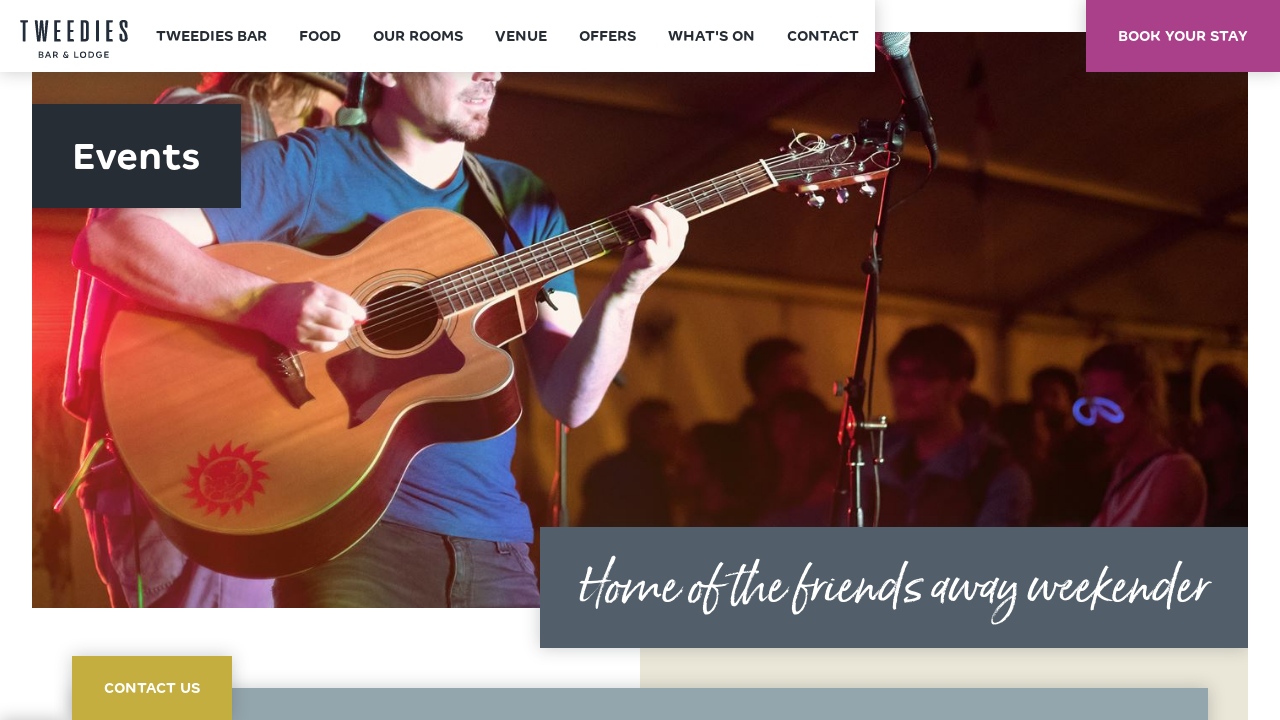

--- FILE ---
content_type: text/html; charset=utf-8
request_url: https://www.tweediesgrasmere.com/events/
body_size: 9983
content:

<!DOCTYPE html>
<html lang="en">
<head id="head"><title>
	Tweedies Bar & Lodge | Events
</title><meta id="viewport" name="viewport" content="width=device-width, initial-scale=1, shrink-to-fit=no" /><meta http-equiv="Content-Type" content="text/html; charset=utf-8" /><link rel="dns-prefetch" href="//ajax.aspnetcdn.com" /><link rel="dns-prefetch" href="//fonts.googleapis.com" /><link rel="dns-prefetch" href="//fonts.gstatic.com" /><link rel="manifest" href="/js/manifest.json" />
    <!--<link rel="preload" href="https://fonts.googleapis.com/css?family=Roboto:200,400,700" as="style" />-->
    <link id="hreflang" rel="alternate" hreflang="x-default" href="https://www.tweediesgrasmere.com:443/events/detail.aspx" /><meta name="theme-color" content="#181743" /><meta name="msapplication-config" content="none" /><meta name="mobile-web-app-capable" content="yes" /><meta name="apple-mobile-web-app-capable" content="yes" />
    <!--[if IE 8]>
<link rel="stylesheet" type="text/css" href="/skin/css/ie8.css" />
<![endif]-->
    <!--[if IEMobile ]>
<link rel="stylesheet" type="text/css" href="/skin/css/iemobile.css" />
<![endif]-->
    <link rel="shortcut icon" href="../favicon.ico" /><link href="/bundles/StylesCss?v=WKpSEyneoniBxkcG6ekd0w3ei7ZQtHzaY0fYPnIt2OE1" rel="stylesheet"/>
<link type="text/css" rel="stylesheet" href="//fast.fonts.net/cssapi/61d45953-706c-4b85-92d2-6113fd615509.css" />
<script src="/js/jquery-3.3.0.min.js"></script>
<script type="text/javascript">
    var _ss = _ss || [];
    _ss.push(['_setDomain', 'https://koi-3QNDZEQJ70.marketingautomation.services/net']);
    _ss.push(['_setAccount', 'KOI-40JCIQW7K8']);
    _ss.push(['_trackPageView']);
(function() {
    var ss = document.createElement('script');
    ss.type = 'text/javascript'; ss.async = true;
    ss.src = ('https:' == document.location.protocol ? 'https://' : 'http://') + 'koi-3QNDZEQJ70.marketingautomation.services/client/ss.js?ver=1.1.1';
    var scr = document.getElementsByTagName('script')[0];
    scr.parentNode.insertBefore(ss, scr);
})();
</script>


<!--<style type="text/css"> #iubenda-cs-banner { bottom: 0px !important; left: 0px !important; position: fixed !important; width: 100% !important; z-index: 99999998 !important; background-color: black; } .iubenda-cs-content { display: block; margin: 0 auto; padding: 20px; width: auto; font-family: Helvetica,Arial,FreeSans,sans-serif; font-size: 14px; background: #000; color: #fff;} .iubenda-cs-rationale { max-width: 900px; position: relative; margin: 0 auto; } .iubenda-banner-content > p { font-family: Helvetica,Arial,FreeSans,sans-serif; line-height: 1.5; } .iubenda-cs-close-btn { margin:0; color: #fff; text-decoration: none; font-size: 14px; position: absolute; top: 0; right: 0; border: none; } .iubenda-cs-cookie-policy-lnk { text-decoration: underline; color: #fff; font-size: 14px; font-weight: 900; } </style> <script type="text/javascript"> var _iub = _iub || []; _iub.csConfiguration = {"banner":{"prependOnBody":false,"applyStyles":false},"lang":"en","siteId":1247801,"priorConsent":false,"consentOnScrollDelay":"5","cookiePolicyId":27187243}; </script><script type="text/javascript">(function (w, d) { var loader = function () { var s = d.createElement("script"), tag = d.getElementsByTagName("script")[0]; s.src = "//cdn.iubenda.com/cookie_solution/stable/iubenda_cs.js"; tag.parentNode.insertBefore(s, tag); }; if (w.addEventListener) { w.addEventListener("load", loader, false); } else if (w.attachEvent) { w.attachEvent("onload", loader); } else { w.onload = loader; } })(window, document);</script>-->

<meta name="Description" content="For Live Music at the heart of the Lake District every Friday - read on and discover our latest gigs and events." /><meta property="og:url" content="http://www.tweediesgrasmere.com/events/" /><meta property="og:image" content="http://www.tweediesgrasmere.com/skin/images/images-custom/logo-fb.jpg" /><meta property="og:site_name" content="Tweedies Bar &amp; Lodge" /><meta property="og:description" content="For Live Music at the heart of the Lake District every Friday - read on and discover our latest gigs and events." /><meta property="og:type" content="Website" /><meta property="og:title" content="Tweedies Bar &amp; Lodge | Events" /><meta property="twitter:url" content="http://www.tweediesgrasmere.com/events/" /><meta property="twitter:image" content="http://www.tweediesgrasmere.com/skin/images/images-custom/logo-fb.jpg" /><meta property="twitter:description" content="For Live Music at the heart of the Lake District every Friday - read on and discover our latest gigs and events." /><meta property="twitter:card" content="summary" /><meta property="twitter:site" content="@thecreativebranch" /><script type="text/javascript">(function(w,d,s,l,i){w[l]=w[l]||[];w[l].push({'gtm.start':
new Date().getTime(),event:'gtm.js'});var f=d.getElementsByTagName(s)[0],
j=d.createElement(s),dl=l!='dataLayer'?'&l='+l:'';j.async=true;j.src=
'//www.googletagmanager.com/gtm.js?id='+i+dl;f.parentNode.insertBefore(j,f);
})(window,document,'script','dataLayer','GTM-MXZGQN5');
<!-- End Google Tag Manager -->
</script></head>
<body id="body" class=" defaultTemplate events">
    <!-- Google Tag Manager -->
<noscript><iframe src="//www.googletagmanager.com/ns.html?id=GTM-MXZGQN5"
height="0" width="0" style="display:none;visibility:hidden"></iframe></noscript>

    <form method="post" action="/events/" id="form1">
<div class="aspNetHidden">
<input type="hidden" name="__EVENTTARGET" id="__EVENTTARGET" value="" />
<input type="hidden" name="__EVENTARGUMENT" id="__EVENTARGUMENT" value="" />
<input type="hidden" name="__VIEWSTATE" id="__VIEWSTATE" value="2Y/rUKJCKLoC7bPFmlowZXvYXyqVdHPrgure7C5C/mtZ9PZ3uH8CuQBvWiHt1D4AhZdgt3Skofl1pJzws/S07PJsX1WJeaEf/Xi6VFJcjcmSet8XjpIsaZoqQNxSiPIyAjUWfVFG7wYc6STJIWRTlQ==" />
</div>

<script type="text/javascript">
//<![CDATA[
var theForm = document.forms['form1'];
function __doPostBack(eventTarget, eventArgument) {
    if (!theForm.onsubmit || (theForm.onsubmit() != false)) {
        theForm.__EVENTTARGET.value = eventTarget;
        theForm.__EVENTARGUMENT.value = eventArgument;
        theForm.submit();
    }
}
//]]>
</script>


<script src="/WebResource.axd?d=pynGkmcFUV13He1Qd6_TZBoUT82H_09ON5SYAVCbiT1PQW4SUJOkR6Ub7HBKIu2ZWlfdbZJPnNbXAqtAvmOUvahDeQ3s6dDq4ebWYIt1FX9Ievk2MHxSrCzA75Q7FQq_0&amp;t=638259398771233176" type="text/javascript"></script>


<script type="text/javascript">
//<![CDATA[
var TemplatesUsed =[{"Type":"main","Name":"banner","Content":"\u003cdiv class=\"wrapInner\"\u003e\u003cdiv class=\"JSHeader titleWrap\"\u003e  \u003ch1 class=\"JStitle sectionTitle\"\u003e\u003c/h1\u003e\u003c/div\u003e\u003cdiv class=\"introWrap\"\u003e  \u003cp class=\"JSintroduction sectionIntro\"\u003e\u003c/p\u003e\u003c/div\u003e\u003cdiv class=\"JSImages imageContainer\"\u003e  \u003cdiv class=\"JSmainImages singleImageWrap\"\u003e \u003cimg class=\"JSmainImage singleImage\" src=\"\" alt=\"\" /\u003e \u003c/div\u003e\u003c/div\u003e\u003c/div\u003e"},{"Type":"card","Name":"banner","Content":"\u003cdiv class=\"JScomponent\"\u003e\u003cdiv class=\"wrapInner\"\u003e\u003cdiv class=\"JSHeader titleWrap\"\u003e  \u003ch2 class=\"JStitle sectionTitle\"\u003e\u003c/h2\u003e\u003c/div\u003e\u003cdiv class=\"introWrap\"\u003e  \u003cp class=\"JSintroduction sectionIntro\"\u003e\u003c/p\u003e\u003c/div\u003e\u003cdiv class=\"JSImages imageContainer columnWrap\"\u003e  \u003cdiv class=\"JSmainImages singleImageWrap column\"\u003e \u003cimg class=\"JSmainImage singleImage\" src=\"\" alt=\"\" /\u003e \u003c/div\u003e  \u003cdiv class=\"JSsubImages multiImageContainer columnWrap column\"\u003e    \u003cdiv class=\"JSsubImageli multiImageWrap column\"\u003e \u003cimg class=\"JSsubImage multiImage\" src=\"\" alt=\"\" /\u003e \u003c/div\u003e  \u003c/div\u003e  \u003cdiv class=\"imageNav column\"\u003e    \u003cdiv class=\"JScapBar imageCaption\"\u003e\u003c/div\u003e    \u003cdiv class=\"JSimageButton imageButton prev\"\u003eBack\u003c/div\u003e    \u003cdiv class=\"JSimageButton imageButton next\"\u003eNext\u003c/div\u003e  \u003c/div\u003e\u003c/div\u003e\u003c/div\u003e\u003c/div\u003e"},{"Type":"main","Name":"content","Content":"\u003cdiv class=\"wrapInner\"\u003e\u003cdiv class=\"brandIcon\"\u003e\u003c/div\u003e\u003cdiv class=\"JSHeader titleWrap\"\u003e\u003ch2 class=\"JStitle sectionTitle\"\u003e\u003c/h2\u003e\u003c/div\u003e\u003cdiv class=\"introWrap\"\u003e\u003cp class=\"JSintroduction sectionIntro\"\u003e\u003c/p\u003e\u003c/div\u003e\u003cdiv class=\"JScontent contentWrap\"\u003e\u003c/div\u003e\u003cdiv class=\"JSdocumentLinks documentWrap\"\u003e\u003ca class=\"icon JSdownloadLink\" href=\"\" target=\"_blank\"\u003e[downloadTitle]\u003c/a\u003e\u003c/div\u003e\u003cdiv class=\"JSwebLinks linkWrap\"\u003e\u003ca class=\"JSwebLink btn\" href=\"\" target=\"\"\u003e\u003c/a\u003e\u003c/div\u003e\u003c/div\u003e"},{"Type":"card","Name":"content","Content":"\u003cdiv class=\"JScomponent\"\u003e\u003cdiv class=\"wrapInner\"\u003e\u003cdiv class=\"JSHeader titleWrap\"\u003e  \u003ch2 class=\"JStitle sectionTitle\"\u003e\u003c/h2\u003e\u003c/div\u003e\u003cdiv class=\"introWrap\"\u003e  \u003cp class=\"JSintroduction sectionIntro\"\u003e\u003c/p\u003e\u003c/div\u003e\u003cdiv class=\"JScontent contentWrap\"\u003e\u003c/div\u003e\u003cdiv class=\"JSwebLinks linkWrap\"\u003e\u003ca class=\"JSwebLink btn\" href=\"\" target=\"\"\u003e\u003c/a\u003e\u003c/div\u003e\u003cdiv class=\"JSdocumentLinks documentWrap\"\u003e\u003ca class=\"icon JSdownloadLink\" href=\"\" download=\"true\" target=\"_blank\"\u003e[downloadTitle]\u003c/a\u003e\u003c/div\u003e\u003c/div\u003e\u003c/div\u003e"},{"Type":"main","Name":"content-embed","Content":"\u003cdiv class=\"wrapInner columnWrap\"\u003e\u003cdiv class=\"column textWrap\"\u003e\u003cdiv class=\"brandIcon\"\u003e\u003c/div\u003e\u003cdiv class=\"JSHeader titleWrap\"\u003e  \u003ch2 class=\"JStitle sectionTitle\"\u003e\u003c/h2\u003e\u003c/div\u003e\u003cdiv class=\"introWrap\"\u003e  \u003cp class=\"JSintroduction sectionIntro\"\u003e\u003c/p\u003e\u003c/div\u003e\u003cdiv class=\"JScontent contentWrap\"\u003e\u003c/div\u003e\u003cdiv class=\"JSwebLinks linkWrap\"\u003e\u003ca class=\"JSwebLink btn\" href=\"\" target=\"\"\u003e\u003c/a\u003e\u003c/div\u003e\u003c/div\u003e\u003cdiv class=\"column embedWrap\"\u003e\u003cdiv class=\"JSembedded embedded\"\u003e\u003c/div\u003e\u003c/div\u003e\u003c/div\u003e"},{"Type":"card","Name":"content-embed","Content":"\u003cdiv class=\"JScomponent\"\u003e\u003cdiv class=\"wrapInner\"\u003e\u003cdiv class=\"JSHeader titleWrap\"\u003e  \u003ch2 class=\"JStitle sectionTitle\"\u003e\u003c/h2\u003e\u003c/div\u003e\u003cdiv class=\"introWrap\"\u003e  \u003cp class=\"JSintroduction sectionIntro\"\u003e\u003c/p\u003e\u003c/div\u003e\u003cdiv class=\"JScontent contentWrap\"\u003e\u003c/div\u003e\u003cdiv class=\"JSwebLinks linkWrap\"\u003e\u003ca class=\"JSwebLink btn\" href=\"\" target=\"\"\u003e\u003c/a\u003e\u003c/div\u003e\u003cdiv class=\"JSembedded embedded\"\u003e\u003c/div\u003e\u003c/div\u003e\u003c/div\u003e"},{"Type":"main","Name":"image-grid","Content":"\u003cdiv class=\"wrapInner\"\u003e\u003cdiv class=\"JSsubImages multiImageContainer columnWrap column\"\u003e    \u003cdiv class=\"JSsubImageli multiImageWrap column\"\u003e \u003cimg class=\"JSsubImage multiImage\" src=\"\" alt=\"\" /\u003e \u003c/div\u003e  \u003c/div\u003e\u003c/div\u003e"},{"Type":"card","Name":"image-grid","Content":"\u003cdiv class=\"JScomponent\"\u003e\u003cdiv class=\"wrapInner\"\u003e\u003cdiv class=\"JSImages imageContainer columnWrap\"\u003e  \u003cdiv class=\"JSmainImages singleImageWrap column\"\u003e \u003cimg class=\"JSmainImage singleImage\" src=\"\" alt=\"\" /\u003e \u003c/div\u003e  \u003cdiv class=\"JSsubImages multiImageContainer columnWrap column\"\u003e    \u003cdiv class=\"JSsubImageli multiImageWrap column\"\u003e \u003cimg class=\"JSsubImage multiImage\" src=\"\" alt=\"\" /\u003e \u003c/div\u003e  \u003c/div\u003e  \u003cdiv class=\"imageNav column\"\u003e    \u003cdiv class=\"JScapBar imageCaption\"\u003e\u003c/div\u003e    \u003cdiv class=\"JSimageButton imageButton prev\"\u003eBack\u003c/div\u003e    \u003cdiv class=\"JSimageButton imageButton next\"\u003eNext\u003c/div\u003e  \u003c/div\u003e\u003c/div\u003e\u003c/div\u003e\u003c/div\u003e"}] ;document.getElementsByTagName('html')[0].style.visibility='hidden';//]]>
</script>

<script src="/ScriptResource.axd?d=[base64]&amp;t=5d0a842b" type="text/javascript"></script>
<script src="/ScriptResource.axd?d=[base64]&amp;t=5d0a842b" type="text/javascript"></script>
<div class="aspNetHidden">

	<input type="hidden" name="__VIEWSTATEGENERATOR" id="__VIEWSTATEGENERATOR" value="BFD54C1F" />
	<input type="hidden" name="__VIEWSTATEENCRYPTED" id="__VIEWSTATEENCRYPTED" value="" />
	<input type="hidden" name="__EVENTVALIDATION" id="__EVENTVALIDATION" value="clrwqYRGcloRAqdHiO6ip0jgdTXq1++PZDZXNG8j6hek+/dUK6MpobvJAnA5OhwjxCl0w1yTt5AfS3UreVw9DU/PQGrWYSgJEAH48B2fOaS18d95OyjZYMy4jdG+b7+2E0oDViLLBAmG0CRxZip0En03hbkrpYjzZI+7kW8vMU2ha+d3KlOwLcMpn26Ujt2DB/Wm3wyDeeAC1tlMwnUK8xE35o+O+1+lY1rOXzwsNkI=" />
</div>
        
        <script type="text/javascript">
//<![CDATA[
Sys.WebForms.PageRequestManager._initialize('ctl00$ctl00$ctl00$skeletonScriptManager', 'form1', ['tctl00$ctl00$ctl00$MaillistSubscribe$ctl00',''], ['ctl00$ctl00$ctl00$MaillistSubscribe$Subscribe',''], [], 90, 'ctl00$ctl00$ctl00');
//]]>
</script>

        
        

        
            <!-- START OF HEADER -->
            <div class="siteHeader">
                    <div class="staticNav">
                        <div class="logo"><a class="navbar-brand" accesskey="1" href="https://www.tweediesgrasmere.com">Tweedies Bar & Lodge</a></div>
                    	<ul class="HeaderNav nav topLevel "><li><a href="../tweedies-bar/" Target="_self">Tweedies Bar</a></li><li><a href="../food/" Target="_self">Food</a></li><li><a href="../rooms/" Target="_self">Our Rooms</a><ul class="HeaderNav  secondLevel "><li><a href="../rooms/nest-and-nooks/" Target="_self">Nest and Nooks</a></li><li><a href="../rooms/the-tweeds/" Target="_self">The Tweeds</a></li><li><a href="../rooms/houndstooth-suite/" Target="_self">Houndstooth Suite</a></li><li><a href="../rooms/the-mews/" Target="_self">The Mews</a></li></ul></li><li><a href="../venue/" Target="_self">Venue</a><ul class="HeaderNav  secondLevel "><li><a href="../weddings/" Target="_self">weddings</a></li><li><a href="../venue/parties-hangouts/" Target="_self">Parties & Hangouts</a></li><li><a href="../venue/christenings/" Target="_self">Christenings</a></li><li><a href="../venue/meetings/" Target="_self">Meetings</a></li><li><a href="../venue/funerals-wakes/" Target="_self">Funerals & Wakes</a></li></ul></li><li><a href="https://www.tweediesgrasmere.com/Gifts-and-offers/" Target="_self">Offers</a></li><li><a href="./" Target="_self">What's on</a></li><li><a href="../contact/" Target="_self">Contact</a></li></ul>
                    </div>
                    <div class="staticElements">
                    	<a href="https://direct-book.com/properties/tweediesbaran%20lodgedirect?locale=en&items[0][adults]=2&items[0][children]=0&items[0][infants]=0&currency=GBP&checkInDate=2022-06-27&checkOutDate=2022-06-28&trackPage=yes" target="_blank" class="staticButton">Book your Stay</a>
					</div>
                    	<button type="button" class="navCollapse">
                    		<span class="burger-btn">Menu</span>
                    	</button>
                       	<div class="mainNav hideNav">
                        	<div class="mobileNav">
                        		<div class="searchBar">
                            		
<div class="searchWrapper form-group">
    <div class="input-group">
    <label for="SearchTerms" class="offscreen">Search for: </label>
        <input name="ctl00$ctl00$ctl00$Search$SearchTerms" type="text" id="SearchTerms" tabindex="-1" class="searchTerms form-control" Placeholder="Search" />
        
        
        <div class="input-group-btn">
<a id="Search" class="go btn btn-primary" href="javascript:__doPostBack(&#39;ctl00$ctl00$ctl00$Search$Search&#39;,&#39;&#39;)"><span class="glyphicon glyphicon-search"></span><span class="sr-only">Search</span></a>
            </div>
</div>
</div>

                        		</div>
                        		<ul class="MobileNav  topLevel "><li><a href="../" Target="_self">Home</a></li><li><a href="../tweedies-bar/" Target="_self">Tweedies Bar</a></li><li><a href="../food/" Target="_self">Food</a></li><li><a href="../rooms/" Target="_self">Rooms</a></li><li><a href="../venue/" Target="_self">Venue</a></li><li><a href="../gifts-and-offers/" Target="_self">Gifts and Offers</a></li><li><a href="https://www.tweediesgrasmere.com/events/" Target="_self">What's On</a></li><li><a href="https://blog.tweediesgrasmere.com" Target="_Blank">Blog</a></li><li><a href="../contact/" Target="_self">Contact</a></li></ul>
                        	</div>
                        </div>
            </div>
            <!-- END OF HEADER -->
            <div class="outerWrapper clearfix">
            <!-- START OF CONTENT -->
            <div class="siteContainer container">
                
                
                
    <a id="maincontent"></a>
    
    
   	

<div class="pageHeader page-header offscreen"><h1 id="ContentBlock_MainContent_MainContent_HomePage_PageHeading">Welcome to Tweedies Bar & Lodge</h1></div>
		<div id="previewerBlock" class="components"><div id="Fullcard_26120" class="wrap banner_component black keep-space "><div class="wrapInner"><div class="JSHeader titleWrap"><h1 class="JStitle sectionTitle">Events</h1></div><div class="introWrap"><p class="JSintroduction sectionIntro">Home of the friends away weekender</p></div></div></div><div id="Fullcard_26179" class="wrap content_component full align-center blue keep-space no-icon "><div class="wrapInner"><div class="JSHeader titleWrap"><h2 class="JStitle sectionTitle">Festival, parties and the latest gigs!</h2></div><div class="introWrap"><p class="JSintroduction sectionIntro">Learn more about our infamous events and keep up to date with our ‘whats on’ guide, where you’ll find news of our latest gigs, live talks and more.</p></div></div></div><div id="Fullcard_27423" class="wrap content-embed_component "><div class="wrapInner columnWrap"><div class="column textWrap"><div class="JSHeader titleWrap"><h2 class="JStitle sectionTitle">Friday Nights at Tweedies</h2></div><div class="introWrap"><p class="JSintroduction sectionIntro">We promise a relaxed start to the weekend with fabulous music, great beers and a warm welcome. </p></div><div class="JScontent contentWrap"><p>Our video showcases a recent gig from Uncle Carbunkle.</p></div></div></div></div><div id="Fullcard_26181" class="wrap image-grid_component start-right keep-space "></div></div>
   <div id="componentCardInclude" class="componentCardInclude">
    
            <div class="blockList clearfix componentCards row">
        
            <div class="blockItem banner_component " id="events-banner">
               
                
<div class="documentItems">


</div>
            </div>
        
            <div class="blockItem content_component " id="intro">
               
                
<div class="documentItems">


</div>
            </div>
        
            <div class="blockItem content-embed_component " id="uncle-carbunkle">
               
                
<div class="documentItems">


</div>
            </div>
        
            <div class="blockItem image-grid_component " id="guzzler-images">
               
                
<div class="documentItems">


</div>
            </div>
        
            </div>
        
	        
</div>
 
  

    <div class="wrap eventsModule">
       <div class="wrapInner">
        <div class="titleWrap"><h2 class="sectionTitle">What's On</h2></div>
        <div class="introWrap"><p>No events are listed at present. Please call back.</p></div>
        </div>
    </div>


    <!--Do Not Display-->
    
    
    
    
    
    
    
    
    
    
    
    

                <div id="socialButton" class="socialButtons">
<div class="shareTitle"><span>Share this:</span></div>
<!--googleoff: all-->
<div class="socialItem gp"><a class="popup" rel="noopener" href="https://plus.google.com/share?url=http://www.tweediesgrasmere.com/events/">Recommend on Google</a></div>
<div class="socialItem li"><a class="popup" rel="noopener" href="https://www.linkedin.com/cws/share?url=http://www.tweediesgrasmere.com/events/">Share on LinkedIn</a></div>
<div class="socialItem pn"><a rel="noopener" href="#" class="pinterest">Share on Pinterest</a></div>
<div class="socialItem tw"><a class="twitter popup" rel="noopener" href="http://twitter.com/share">Tweet this</a></div>
<div class="socialItem fl"><a class="facebook popup" rel="noopener" href="https://www.facebook.com/sharer/sharer.php?u=http://www.tweediesgrasmere.com/events/&amp;t=Tweedies+Bar+%26+Lodge+%7c+Events" target="_blank">Share on Facebook</a></div>
<!--googleon: all-->
</div>
            </div>
            <!-- END OF CONTENT -->
            
            <!-- START OF FOOTER -->
            <div class="siteFooter" id="footerJS">
                <div class="siteFooterWrap">
                    <div class="subscribeBox">
		                


<div class="mailingListSubscribe container">
  <div id="ctl00_ctl00_ctl00_MaillistSubscribe_ctl00">
	
      
      <div class="form">
        
            <div class="titleWrap">
              <h4 class="sectionTitle">Sign up for our newsletter</h4>
              <p class="sectionIntro">Enter your email for news, offers and exclusive member benefits.</p>
            </div>
            <fieldset class="yourDetails formFieldset form-inline">
              <legend class="formLegend offscreen"><span>Your details</span></legend>
              
              <!-- hidden -->
              <div id="ctl00_ctl00_ctl00_MaillistSubscribe_y36ul5Div" class="y36ul5">
                <label for="ctl00_ctl00_ctl00_MaillistSubscribe_y36ul5">Enter your name in reverse <span>(e.g. John Smith becomes htimS nhoJ)</span></label>
                <input name="ctl00$ctl00$ctl00$MaillistSubscribe$y36ul5" type="text" id="ctl00_ctl00_ctl00_MaillistSubscribe_y36ul5" class="y36ul5" />
                 </div>
                <!-- end hidden -->
              <div id="ctl00_ctl00_ctl00_MaillistSubscribe_EmailDiv" class="emailDiv fieldWrap input-group">
                <label for="ctl00_ctl00_ctl00_MaillistSubscribe_Email" class="input-group-addon offscreen">Email</label>
                <input name="ctl00$ctl00$ctl00$MaillistSubscribe$Email" type="email" id="ctl00_ctl00_ctl00_MaillistSubscribe_Email" class="formInput form-control" placeholder="Email Address" minlength="6" maxlength="64" />
                  <div class="input-group-btn">
                <a id="ctl00_ctl00_ctl00_MaillistSubscribe_Subscribe" class="go btn btn-primary" href="javascript:__doPostBack(&#39;ctl00$ctl00$ctl00$MaillistSubscribe$Subscribe&#39;,&#39;&#39;)"><span class="glyphicon glyphicon-envelope"></span><span class="sr-only">Sign Up</span></a>
              </div>
                
              </div>
              
           
              <small class="privacyStatement small">By signing up you agree that we can process your information in accordance with our <a href="/privacy-policy/" title="Privacy policy">privacy policy</a> and transfer your data to our third-party marketing platform, SharpSpring, for processing in accordance with their terms. You can unsubscribe at any time.</small>
        
            </fieldset>
          
      </div>
    
</div>
</div>
					</div>
                    <nav class="siteFooterNav">
                       <ul class="FooterNav  topLevel "><li><a href="../" Target="_self">Home</a></li><li><a href="../job-opportunities/" Target="_self">Job Opportunities</a></li><li><a href="https://blog.tweediesgrasmere.com/" Target="_Blank">Blog</a></li><li><a href="../our-story/" Target="_self">Our Story</a></li></ul>
                    </nav>

                    <div class="siteFooterContact" itemscope itemtype="http://data-vocabulary.org/Organization">
                            <h4 class="offscreen">Get in Touch</h4>
                        <div class="contactDetails">
                            <div class="contactAddress">
                            <span class="org">Tweedies Bar & Lodge</span><br />
                            <span class="address">Grasmere, The Lake District, Cumbria, LA22 9SW</span>
                            </div>
                            <div class="contactPhone">Telephone: <span>015394 35300</span></div>
                            <div class="contactEmail">Email: <span><a href="&#109;&#97;&#105;&#108;&#116;&#111;:&#104;&#101;&#108;&#108;&#111;&#64;&#116;&#119;&#101;&#101;&#100;&#105;&#101;&#115;&#103;&#114;&#97;&#115;&#109;&#101;&#114;&#101;&#46;&#99;&#111;&#109;?subject=Enquiry%20from%20the%20Tweedies%20Bar%20&%20Lodge%20website">&#104;&#101;&#108;&#108;&#111;&#64;&#116;&#119;&#101;&#101;&#100;&#105;&#101;&#115;&#103;&#114;&#97;&#115;&#109;&#101;&#114;&#101;&#46;&#99;&#111;&#109;</a></span></div>
                        </div>
                        <!-- social pages start -->
                            <div class="socialFooterBlock">
                                <div class="socialItem fbFollow"><a class="newWin" href="//www.facebook.com/Tweedies1/">Follow us on Facebook</a></div>
                                <div class="socialItem twFollow"><a class="newWin" href="//www.twitter.com/TweediesBar">Follow us on Twitter</a></div>
                                
                                <div class="socialItem igFollow"><a class="newWin" href="//www.instagram.com/tweediesbar">Follow us on Instagram</a></div>
                                
                                <div class="socialItem taFollow"><a class="newWin" href="//www.tripadvisor.co.uk/Restaurant_Review-g186324-d1497164-Reviews-Tweedies_Bar-Grasmere_Lake_District_Cumbria_England.html">Follow us on TripAdvisor</a></div>
                            </div>
                            <!-- social pages end -->
                    </div>
                    <div class="smallprintWrap">
                            <nav class="smallPrint">
                                    <div class="smallPrintLink privacyAnchor"><a href="https://www.iubenda.com/privacy-policy/27187243" class="iubenda-nostyle no-brand iubenda-embed iub-legal-only" title="Privacy Policy">Privacy Policy</a> <script type="text/javascript">(function (w,d) {var loader = function () {var s = d.createElement("script"), tag = d.getElementsByTagName("script")[0]; s.src="https://cdn.iubenda.com/iubenda.js"; tag.parentNode.insertBefore(s,tag);}; if(w.addEventListener){w.addEventListener("load", loader, false);}else if(w.attachEvent){w.attachEvent("onload", loader);}else{w.onload = loader;}})(window, document);</script></div>
                                    <div class="smallPrintLink cookiesAnchor"><a href="https://www.iubenda.com/privacy-policy/27187243/cookie-policy" class="iubenda-nostyle no-brand iubenda-embed " title="Cookie Policy">Cookie Policy</a> <script type="text/javascript">(function (w,d) {var loader = function () {var s = d.createElement("script"), tag = d.getElementsByTagName("script")[0]; s.src="https://cdn.iubenda.com/iubenda.js"; tag.parentNode.insertBefore(s,tag);}; if(w.addEventListener){w.addEventListener("load", loader, false);}else if(w.attachEvent){w.attachEvent("onload", loader);}else{w.onload = loader;}})(window, document);</script></div>
                                    <div class="smallPrintLink useAnchor"><a href="/terms-of-use/">Terms of Use</a></div>
                                    <div class="smallPrintLink accessibilityAnchor"><a href="/accessibility/">Accessibility</a></div>
                                    <div class="smallPrintLink termsAnchor"><a href="/terms-conditions/">Terms and Conditions</a></div>
                            </nav>
                            <div class="siteInfo">&copy; Tweedies Bar & Lodge 2018 - 2026. All rights reserved.</div>
                            <div class="legalDetails">Dale Lodge Hotel t/a Tweedies Bar and Lodge is a limited company registered in England and Wales. Registered office: Dale Lodge Hotel, Red Bank Road, Grasmere, Cumbria, LA22 9SW. Registered number: 07218456</div>
                            <div class="siteAuthor">Website by <a class="newWin" title="Opens in a new window" href="http://www.thecreativebranch.com">The Creative Branch</a></div>
                    </div>
                </div>
            </div>
            <!-- END OF FOOTER -->
            
        </div>
        <a href="/contact/" class="contactButton">Contact US</a>
            <!-- POP UP ENQUIRY -->
            
        
        <a class="cd-top" href="#0">Top</a>
        <script src="/bundles/ScriptsJs?v=omaMbnLWD6dBSA46BhH7K3ogW2i1erqfX4nKZO_ll-c1"></script>

    

<script type="text/javascript">
//<![CDATA[
$LAB.script("/js/cookiecontrol.js").wait(function(){doCkNotice('/cookie-policy/'); }); openPreviewer('25890', false); $LAB.script("/js/common_components_social_block.js"); //]]>
</script>
</form>
</body>
</html>


--- FILE ---
content_type: text/css; charset=utf-8
request_url: https://www.tweediesgrasmere.com/bundles/StylesCss?v=WKpSEyneoniBxkcG6ekd0w3ei7ZQtHzaY0fYPnIt2OE1
body_size: 17748
content:
*{-webkit-box-sizing:border-box;-moz-box-sizing:border-box;box-sizing:border-box}*{white-space-collapsing:discard}.aspNetHidden{display:none}html{font-size:100%;-webkit-text-size-adjust:100%;-ms-text-size-adjust:100%;-webkit-font-smoothing:antialiased}body{line-height:1}html,body,div,span,applet,object,iframe,h1,h2,h3,h4,h5,h6,p,blockquote,pre,a,abbr,acronym,address,big,cite,code,del,dfn,em,img,ins,kbd,q,s,samp,small,strike,strong,sub,sup,tt,var,b,u,i,center,dl,dt,dd,ol,ul,li,fieldset,form,label,legend,table,caption,tbody,tfoot,thead,tr,th,td,article,aside,canvas,details,embed,figure,figcaption,footer,header,hgroup,menu,nav,output,ruby,section,summary,time,mark,audio,video,input,select,textarea,textfield,button{margin:0;padding:0;border:0;vertical-align:baseline}article,aside,details,figcaption,figure,footer,header,hgroup,menu,nav,section,fieldset,img,summary{display:block}table{border-collapse:collapse;border-spacing:0;font-size:1em}ol,ul,li{list-style-type:none;list-style-image:none;list-style-position:outside}blockquote,q{quotes:none}blockquote:before,blockquote:after,q:before,q:after{content:'';content:none}.JSImages a{display:block}a img{border:none}img{border:none;-ms-interpolation-mode:bicubic}img.lazy{display:none}img,embed,object,video{height:auto;max-width:100%}iframe{max-width:100%}svg:not(:root){overflow:hidden}button,input{line-height:normal}button,html input[type="button"],input[type="reset"],input[type="submit"]{-webkit-appearance:button;cursor:pointer;*overflow:visible}button[disabled],input[disabled]{cursor:default}input[type="checkbox"],input[type="radio"]{box-sizing:border-box;padding:0;*height:20px;*width:20px}input[type="search"]{-webkit-appearance:textfield;-moz-box-sizing:content-box;-webkit-box-sizing:content-box;box-sizing:content-box}input[type="search"]::-webkit-search-cancel-button,input[type="search"]::-webkit-search-decoration{-webkit-appearance:none}button::-moz-focus-inner,input::-moz-focus-inner{border:0;padding:0}textarea{overflow:auto;vertical-align:top}iframe[src^="//assets.pinterest"]{display:none}iframe[class*='PIN_'],iframe[class^='PIN_']{display:none!important}.breadcrumb span.noBreadcrumb{position:absolute;left:0;top:-999em;width:1px;height:1px;overflow:hidden}.home .breadcrumb{display:none}.y36ul5{display:none;height:1px}acronym,abbr{border-bottom:1px dotted;cursor:help}.subpagesInclude{display:none}.offscreen{position:absolute!important;left:0!important;top:-999em!important;width:1px!important;height:1px!important;overflow:hidden!important}.hide{display:none}.clear{clear:both}.clearfix{*zoom:1}.clearfix:before{content:"";display:table}.clearfix:after{content:".";display:block;clear:both;visibility:hidden;line-height:0;height:0}html[xmlns] .clearfix{display:block}* html .clearfix{height:1%}.analyticRemarket iframe{height:0}.snippet{margin-bottom:10px}.snippet h2,.snippet h3,.snippet h4,.snippet h5,.snippet p,.snippet ul,.snippet ol,.snippet li{font-size:1em!important;background:none!important;border:none!important;text-transform:none!important;padding:0 3px 0 0!important;margin:0!important;font-weight:normal!important;display:inline!important;float:none!important}.snippet h2,.snippet h3,.snippet h4,.snippet h5{margin-right:2px!important}.snippet li{padding:0 7px 0 0!important;font-style:oblique!important}.snippet img{display:none}.contactEmail,.xprosModule .contentWrapper p,div.introduction p,.vacancyList .contactAction a{white-space:pre;white-space:pre-wrap;white-space:pre-line;white-space:-pre-wrap;white-space:-o-pre-wrap;white-space:-moz-pre-wrap;white-space:-hp-pre-wrap;word-wrap:break-word}.Ie6WarningContainer{position:fixed;top:0;left:0;right:0;bottom:0;width:100%;height:100%;z-index:99999999;padding:10%}.ie6Warning{display:block;background:#fff;border:4px solid #e6e6e6;padding:20px 20px 30px;position:absolute;top:10%;width:80%;left:10%;max-width:1200px;right:10%;z-index:99999999;text-align:center}.ie6Warning .wrapInner{text-align:center}.ie6Warning ul{border:1px dashed #ccc;padding:20px 20px 10px;margin:5px auto 0;display:inline-block}.ie6Warning li{display:inline-block;margin:0 4px 8px}.ie6Warning li a{display:block;padding:5px 16px;font-size:1.1em;background:#e6e6e6;font-family:"Gill Sans W01 medium",arial,sans-serif;text-decoration:none}.ie6Warning li a:hover,.ie6Warning li a:focus,.ie6Warning li a:active{background:#ccc;color:#272d34}.alertContainer{position:absolute!important;left:0!important;top:-999em!important;width:1px!important;height:1px!important;overflow:hidden!important}@font-face{font-family:"Born Ready Slanted W00 Regular";src:url("/skin/fonts/4a855eba-83e1-40c9-bf0b-1be9f3474ec2.eot?#iefix");src:url("/skin/fonts/4a855eba-83e1-40c9-bf0b-1be9f3474ec2.eot?#iefix") format("eot"),url("/skin/fonts/6ecd7155-468c-4a96-b5cc-b9e2d9c9e9e2.woff2") format("woff2"),url("/skin/fonts/18a6982c-f3dd-4c34-a385-d509d34f2b95.woff") format("woff"),url("/skin/fonts/f0c7feba-a2fe-4249-bdab-474dc7730b56.ttf") format("truetype"),url("/skin/fonts/9560ec47-62e9-4dfc-b13b-9b92612d228f.svg#9560ec47-62e9-4dfc-b13b-9b92612d228f") format("svg")}@font-face{font-family:"Margem Rounded W01 Light";src:url("/skin/fonts/6985a9c0-be8f-488e-bdde-60ef0edf330d.eot?#iefix");src:url("/skin/fonts/6985a9c0-be8f-488e-bdde-60ef0edf330d.eot?#iefix") format("eot"),url("/skin/fonts/91ff3696-f7b8-4836-883d-7cac484d3c4e.woff2") format("woff2"),url("/skin/fonts/a14e6f21-cb11-4e1f-a41f-919088454457.woff") format("woff"),url("/skin/fonts/459ff219-b543-453b-840c-95f3f1387638.ttf") format("truetype"),url("/skin/fonts/6f39299c-3d1e-454e-b0a6-7ddcc2e1f15b.svg#6f39299c-3d1e-454e-b0a6-7ddcc2e1f15b") format("svg")}@font-face{font-family:"Margem Rounded W01 Light Itali";src:url("/skin/fonts/d5448c7b-312f-4ead-b3eb-b12de6ab6818.eot?#iefix");src:url("/skin/fonts/d5448c7b-312f-4ead-b3eb-b12de6ab6818.eot?#iefix") format("eot"),url("/skin/fonts/20822a2c-a44f-4b5e-94ac-c29e0a624763.woff2") format("woff2"),url("/skin/fonts/1e87ad89-bfda-4dea-a839-db5c8df36df3.woff") format("woff"),url("/skin/fonts/31abcc72-c407-439e-a5c8-01e4533e8b06.ttf") format("truetype"),url("/skin/fonts/9ba2aa37-1526-48dc-999d-5d01a813071c.svg#9ba2aa37-1526-48dc-999d-5d01a813071c") format("svg")}@font-face{font-family:"Margem Rounded W01 Regular";src:url("/skin/fonts/241bade6-8c85-4192-9d47-ac4636805629.eot?#iefix");src:url("/skin/fonts/241bade6-8c85-4192-9d47-ac4636805629.eot?#iefix") format("eot"),url("/skin/fonts/341c0af7-d9de-417b-90f0-8b5762aaebbe.woff2") format("woff2"),url("/skin/fonts/102cbbb9-7e89-40b1-aa72-2c3db8ff9147.woff") format("woff"),url("/skin/fonts/e50a9688-f009-4a60-9e71-3d3b8c7b63ba.ttf") format("truetype"),url("/skin/fonts/21227a1e-bc52-4392-8d61-9e4bdf62e316.svg#21227a1e-bc52-4392-8d61-9e4bdf62e316") format("svg")}@font-face{font-family:"Margem Rounded W01 Italic";src:url("/skin/fonts/6dc43ea0-1bed-4ab2-b7a5-9fc17f8f1591.eot?#iefix");src:url("/skin/fonts/6dc43ea0-1bed-4ab2-b7a5-9fc17f8f1591.eot?#iefix") format("eot"),url("/skin/fonts/c29b6fcc-43ed-4381-9cd1-0dd1915e3983.woff2") format("woff2"),url("/skin/fonts/1f4fccb2-8f49-4b35-871f-e7df7899f3ac.woff") format("woff"),url("/skin/fonts/88622a7b-f4b8-4be7-8c3e-137815fab8c5.ttf") format("truetype"),url("/skin/fonts/4a77379c-6a90-49b7-84dd-86971a76f3b6.svg#4a77379c-6a90-49b7-84dd-86971a76f3b6") format("svg")}@font-face{font-family:"Margem Rounded W01 Medium";src:url("/skin/fonts/862adfc0-534d-41ea-b2bd-04f135d905b3.eot?#iefix");src:url("/skin/fonts/862adfc0-534d-41ea-b2bd-04f135d905b3.eot?#iefix") format("eot"),url("/skin/fonts/55bac1c1-2e61-4831-a44d-4f7c843ae766.woff2") format("woff2"),url("/skin/fonts/5da39326-84ac-417e-96a3-2da470d7c957.woff") format("woff"),url("/skin/fonts/ee9f374f-3387-4978-900c-73cfd40a6975.ttf") format("truetype"),url("/skin/fonts/9c5e45cd-fcbc-4460-9b59-eb091368cca0.svg#9c5e45cd-fcbc-4460-9b59-eb091368cca0") format("svg")}@font-face{font-family:"Margem Rounded W01 Bold";src:url("/skin/fonts/2547a2fa-f764-4ed2-b06d-127298b34cab.eot?#iefix");src:url("/skin/fonts/2547a2fa-f764-4ed2-b06d-127298b34cab.eot?#iefix") format("eot"),url("/skin/fonts/1b03fa4e-61ef-4045-a68e-1d5b8dce8308.woff2") format("woff2"),url("/skin/fonts/014d2812-9470-4e75-a4a1-f5d3f4d13de3.woff") format("woff"),url("/skin/fonts/d2d06c8b-8414-422e-9cd3-f3d028e8a038.ttf") format("truetype"),url("/skin/fonts/5e2c2178-f2da-4e96-938a-975e83be2250.svg#5e2c2178-f2da-4e96-938a-975e83be2250") format("svg")}@font-face{font-family:"Margem Rounded W01 Bold Italic";src:url("/skin/fonts/7da97f57-4a09-4e70-b7e1-c19f1e9f4ac4.eot?#iefix");src:url("/skin/fonts/7da97f57-4a09-4e70-b7e1-c19f1e9f4ac4.eot?#iefix") format("eot"),url("/skin/fonts/66dff90a-04ae-4180-a53f-02946beea998.woff2") format("woff2"),url("/skin/fonts/c395c090-6c65-4461-a551-6ce185285fd6.woff") format("woff"),url("/skin/fonts/c66b2897-e5bf-47ec-add1-b35ce8e3ef58.ttf") format("truetype"),url("/skin/fonts/0bbdf104-e4c6-4f92-912b-36be1c933611.svg#0bbdf104-e4c6-4f92-912b-36be1c933611") format("svg")}@font-face{font-family:"Margem Rounded W01 Black";src:url("/skin/fonts/447eafb5-ba59-4891-83c0-f220ee6e3f4a.eot?#iefix");src:url("/skin/fonts/447eafb5-ba59-4891-83c0-f220ee6e3f4a.eot?#iefix") format("eot"),url("/skin/fonts/42684047-cd85-4d1f-93e7-aefba6233ebf.woff2") format("woff2"),url("/skin/fonts/f9f40a35-1226-40e0-b8f1-0de62b35d04a.woff") format("woff"),url("/skin/fonts/e572c15c-03b3-41a9-86b6-7ede2201ce47.ttf") format("truetype"),url("/skin/fonts/2cefc50c-7f14-486d-8d8b-799100e81b7b.svg#2cefc50c-7f14-486d-8d8b-799100e81b7b") format("svg")}body,.snippet h2,.snippet h3,.snippet h4,.snippet h5,.snippet p,.snippet ul,.snippet ol,.snippet li{font-family:'Margem Rounded W01 Regular',"helvetica",tahoma,verdana,arial,sans-serif;font-style:normal;font-variant:normal;font-weight:normal;font-size:16px;line-height:1.3}h1,.pseudoH1,h2,h3,h4,h5{font-family:'Margem Rounded W01 Bold',"helvetica",tahoma,verdana,arial,sans-serif;font-style:normal;font-variant:normal;font-weight:normal;line-height:1}h1,.pseudoH1{font-size:40px;text-align:center;line-height:1}h2,.wrap.banner_component .sectionTitle{font-size:32px}h3{font-size:24px}h4{font-size:20px}h5{font-size:16px}p{font-size:16px}@media(min-width:480px){h1,.pseudoH1{font-size:48px}h2,.wrap.banner_component .sectionTitle{font-size:40px}h3{font-size:24px}h4{font-size:20px}h5{font-size:16px}p{font-size:16px}}.pageHeader h1,.pseudoH1{padding:24px 16px;display:block}@media(min-width:568px){.pageHeader h1,.pseudoH1{padding:32px 24px}}@media(min-width:769px){.pageHeader h1,.pseudoH1{padding:40px 32px}}h2,h3,h4,h5,p{margin-bottom:8px;margin-left:auto;margin-right:auto}p{margin-bottom:8px}p:last-of-type{margin-bottom:0}p+h1,p+h2,p+h3,p+h4,p+h5,h1+h2,h2+h3,h3+h4,h4+h5,ul+h1,ul+h2,ul+h3,ul+h4,ul+h5,ol+h1,ol+h2,ol+h3,ol+h4,ol+h5{padding-top:8px}.contentWrapper ul,.contentWrapper ol{margin-bottom:8px}.contentWrapper ul li{list-style:disc;margin-left:8px}.contentWrapper ol li{list-style:decimal;margin-left:8px}input,textarea,select,.announcement h2 span{font-family:'Margem Rounded W01 Regular',"helvetica",tahoma,verdana,arial,sans-serif;font-style:normal;font-variant:normal;font-weight:normal}strong,b,.snippet h2,.snippet h3,.snippet h4,.snippet h5{font-family:'Margem Rounded W01 Bold',"helvetica",tahoma,verdana,arial,sans-serif;font-style:normal;font-variant:normal;font-weight:normal}em,i,.snippet li{font-family:'Margem Rounded W01 Italic',"helvetica",tahoma,verdana,arial,sans-serif;font-style:normal;font-variant:normal;font-weight:normal}strong em,b em,strong i,b i,em strong,em b,i strong,i b,.teamPromise{font-family:'Margem Rounded W01 Bold Italic',"helvetica",tahoma,verdana,arial,sans-serif;font-style:normal;font-variant:normal;font-weight:normal}.contentWrap ol,.contentWrap ul{margin-bottom:.7em}.contentWrap ol li ol,.contentWrap ul li ul{margin-top:2px;margin-bottom:3px}.contentWrap ul li{list-style-type:disc;margin:0;margin-left:1em;padding:0}.contentWrap ol li{list-style-type:decimal;margin:0;margin-left:1.4em;padding:0}.contentWrap li ul li{list-style-type:circle}.contentWrap li ol li{list-style-type:lower-alpha}.contentWrapper ol,.contentWrapper ul{margin-bottom:.7em}.contentWrapper ol li ol,.contentWrapper ul li ul{margin-top:2px;margin-bottom:3px}.contentWrapper ul li{list-style-type:disc;margin:0;margin-left:1em;padding:0}.contentWrapper ol li{list-style-type:decimal;margin:0;margin-left:1.4em;padding:0}.contentWrapper li ul li{list-style-type:circle}.contentWrapper li ol li{list-style-type:lower-alpha}::-webkit-input-placeholder{text-transform:none;font-size:1em;color:#888}:-moz-placeholder{text-transform:none;font-size:1em;color:#888}::-moz-placeholder{text-transform:none;font-size:1em;color:#888}:-ms-input-placeholder{text-transform:none;font-size:1em;color:#888}:focus::-webkit-input-placeholder{opacity:.2;filter:alpha(opacity=20)}:focus:-moz-placeholder{opacity:.2;filter:alpha(opacity=20)}:focus::-moz-placeholder{opacity:.2;filter:alpha(opacity=20)}:focus:-ms-input-placeholder{opacity:.2;filter:alpha(opacity=20)}.error ::-webkit-input-placeholder{color:#c00;font-size:.9em}.error :-moz-placeholder{color:#c00;font-size:.9em}.error ::-moz-placeholder{color:#c00;font-size:.9em}.error :-ms-input-placeholder{color:#c00;font-size:.9em}a,.nogo{color:#2786cc;-ms-transition:color .2s linear;-webkit-transition:color .2s linear;-moz-transition:color .2s linear;-o-transition:color .2s linear;transition:color .2s linear;outline:none;background:none;border:none;text-decoration:underline}a:hover,a:focus,a:active,.nogo:hover,.nogo:focus,.nogo:active{color:#2769a1}.buttonContainer{clear:both}.btn,.more a,.go{padding:8px 16px;margin:8px 0 0;font-size:16px;-moz-border-radius:16px;-webkit-border-radius:16px;border-radius:16px;display:inline-block;text-align:center;text-decoration:none;vertical-align:middle;cursor:pointer;background-image:none;border:1px solid transparent;white-space:nowrap;text-transform:uppercase;-webkit-appearance:none;background-color:#525f6a;color:#fff;-ms-transition:all .2s linear;-webkit-transition:all .2s linear;-moz-transition:all .2s linear;-o-transition:all .2s linear;transition:all .2s linear;line-height:1.3;font-family:'Margem Rounded W01 Bold'}.btn.push,.more a.push,.go.push{background-color:#272d34;color:#fff;margin-left:10px}.btn:hover,.btn:focus,.btn:active,.more a:hover,.more a:focus,.more a:active,.go:hover,.go:focus,.go:active{background-color:#272d34;color:#fff}.btn.push:hover,.btn.push:focus,.btn.push:active,.more a.push:hover,.more a.push:focus,.more a.push:active,.go.push:hover,.go.push:focus,.go.push:active{background-color:#272d34;color:#fff}small{display:block;font-size:.85em}.alertContainer div,div.error span.requiredFieldInfo{font-size:12px;color:#ff8b3d;text-transform:lowercase}div.error input,div.error select,div.error textarea,div.error input[type="text"],div.error input[type="password"]{border:2px solid #ff8b3d}.mailingListInclude label,.checkboxStyled label{position:relative;left:auto;top:auto;width:auto;height:auto;overflow:visible}fieldset,.fieldContainer{position:relative;display:block}label{font-weight:700!important;text-transform:uppercase;padding:0 4px}input,textarea,select{display:inline-block;border:2px solid #e6e6e6;background:#fff;padding:8px 16px;margin-bottom:0;width:auto;font-size:16px;-moz-border-radius:16px;-webkit-border-radius:16px;border-radius:16px}select{-o-appearance:none;-webkit-appearance:none;-moz-appearance:none;appearance:none;padding-right:32px;background:url('data:image/svg+xml;charset=US-ASCII,%3Csvg%20xmlns%3D%22http%3A//www.w3.org/2000/svg%22%20viewBox%3D%220%200%2064%2050%22%3E%3Crect%20x%3D%229.4%22%20y%3D%2223.9%22%20width%3D%2219.8%22%20height%3D%223.84%22%20rx%3D%221.9%22%20ry%3D%221.9%22%20transform%3D%22translate%2814.7%2057.7%29%20rotate%28-135%29%22%20style%3D%22fill%3A%230e2244%22/%3E%3Crect%20x%3D%2220.8%22%20y%3D%2223.9%22%20width%3D%2219.8%22%20height%3D%223.84%22%20rx%3D%221.9%22%20ry%3D%221.9%22%20transform%3D%22translate%28-9.3%2029.3%29%20rotate%28-45%29%22%20style%3D%22fill%3A%230e2244%22/%3E%3C/svg%3E');background-repeat:no-repeat;background-position:center right;background-size:30px 30px}select::-ms-expand{display:none}.mailingListInclude{clear:both;margin:0 0 8px;color:#4e5a6f;padding:0 2% 2%;font-size:.9em}textarea,input[type="text"],input[type="password"],select{-webkit-appearance:none}.form p.privacyStatement{padding:8px 0;font-size:12px}input[type=checkbox],input[type=radio]{width:14px!important;height:14px!important;-webkit-border-radius:2px!important;-moz-border-radius:2px!important;border-radius:2px!important;border:1px solid #bbb!important;background:#fff!important;padding:0!important}input[type=radio]{-webkit-border-radius:7px!important;-moz-border-radius:7px!important;border-radius:7px!important;padding:0!important}.options input,.options input:hover,.options input:active,.options input:focus{display:inline-block;vertical-align:top;margin:0 12px 0 0!important;padding:0!important}.options label{display:inline-block;text-transform:none;font-size:1em;line-height:1.2em;max-width:90%;vertical-align:top;padding:0 0 12px;margin:0;width:auto;height:auto;position:relative;overflow:visible;top:0;left:0}.postCodeLookup{width:auto;display:inline}.pcalogo,.pcafooter{display:none!important}span.manualEnter{font-size:.8em}select,select:focus,textarea,textarea:focus,input[type="text"],input[type="password"],input[type="datetime"],input[type="datetime-local"],input[type="date"],input[type="month"],input[type="time"],input[type="week"],input[type="number"],input[type="email"],input[type="url"],input[type="search"],input[type="tel"],input[type="color"]{font-size:16px;font-size:1rem}.ckContainer{position:relative;background:#fffa7e;padding:5px 60px 4px 10px;font-size:.85em;line-height:1.2em;min-height:28px}.ckContainer .contentWrapper{padding:0}.ckContainer .contentWrapper p{margin:0;font-size:.9em}.ckContainer .buttonContainer{margin:0;clear:none}.ckContainer a.closeMessage,.ckContainer input.closeMessage{position:absolute;top:2px;right:2px;width:24px;height:24px;text-indent:-999em;background:url(/skin/images/images-custom/icons/close.svg);background-position:0 0!important;background-repeat:no-repeat!important;background-size:24px!important;border:none;margin:0;max-width:none;padding:0;text-transform:capitalize;-moz-border-radius:0;-webkit-border-radius:0;border-radius:0}.ckContainer a{text-decoration:underline;color:inherit}.ckMessageOuter{position:fixed;bottom:0;left:0;right:auto;width:100%;margin-left:0;z-index:9999999}html{font-size:16px}body{position:relative;font-size:100%;line-height:1.3;color:#272d34}.siteContainer{background:#fff;overflow:hidden}.outerWrapper{min-width:320px;max-width:1440px;position:relative;width:100%;overflow:hidden;font-size:16px;padding:16px;margin:0 auto;box-shadow:0 0 30px 10px rgba(39,45,52,.25)}html{background:#fff;width:100%;position:relative;overflow:hidden}body{position:relative;height:100%;overflow:hidden;background:#fff;opacity:1}.outerWrapper{position:fixed;width:100%;height:100%;overflow:hidden;display:block;padding:0;top:0;left:0;bottom:0;right:0;overflow-x:hidden!important;overflow-y:auto;-webkit-overflow-scrolling:touch;z-index:1}@media(min-width:400px){.outerWrapper{padding:16px}}@media(min-width:480px){.outerWrapper{padding:16px}}@media(min-width:769px){.outerWrapper{padding:24px}}@media(min-width:1024px){.outerWrapper{padding:32px}.siteContainer{overflow:hidden;background:#fff;background:-moz-linear-gradient(left,rgba(255,255,255,1) 0%,rgba(255,255,255,1) 50%,rgba(234,231,216,1) 50.000001%,rgba(234,231,216,1) 100%);background:-webkit-linear-gradient(left,rgba(255,255,255,1) 0%,rgba(255,255,255,1) 50%,rgba(234,231,216,1) 50.000001%,rgba(234,231,216,1) 100%);background:linear-gradient(to right,rgba(255,255,255,1) 0%,rgba(255,255,255,1) 50%,rgba(234,231,216,1) 50.000001%,rgba(234,231,216,1) 100%);filter:progid:DXImageTransform.Microsoft.gradient(startColorstr='#ffffff',endColorstr='#eae7d8',GradientType=1)}}.siteHeader{position:fixed;top:0;right:0;height:0;background:none;z-index:99;width:100%;max-width:1440px;min-width:320px}@media(min-width:1440px){.siteHeader{left:50%!important;margin-left:-720px}}.staticNav{position:absolute;left:0;padding:0;height:72px;background:#fff;display:flex;font-size:0;flex-direction:row;align-items:center;-webkit-box-shadow:0 0 16px 0 rgba(39,45,52,.25);-moz-box-shadow:0 0 16px 0 rgba(39,45,52,.25);box-shadow:0 0 16px 0 rgba(39,45,52,.25);min-width:615px}.staticNav .topLevel{display:flex;flex-direction:row;align-items:center;justify-content:space-evenly;height:72px;padding:0;flex-grow:1}.staticNav .topLevel li{height:100%}.staticNav .topLevel li a{display:flex;height:100%;align-items:center;font-size:16px;padding:12px;text-decoration:none;color:#272d34;font-family:'Margem Rounded W01 Bold';text-transform:uppercase;text-align:center}.staticNav .topLevel li:hover a{color:#c4ae3f}.staticNav .topLevel li .secondLevel li:hover a{color:#c4ae3f!important}.staticNav .topLevel .secondLevel{display:none}.staticNav .topLevel li:hover .secondLevel{display:block;position:absolute;background-color:#272d35;text-wrap:nowrap}.staticNav .topLevel li:hover .secondLevel li a{color:#fff;text-align:left}@media(max-width:1020px){.staticNav{width:148px;min-width:148px}.staticNav .HeaderNav{display:none}}@media(min-width:1024px){.staticNav .topLevel li a,.staticNav .topLevel .secondLevel li a{padding:12px 16px}}.logo{width:140px;height:72px;z-index:9998;padding:16px 8px 8px 16px;background:#fff;display:inline-block}.logo a{width:100%;height:100%;display:block;text-indent:-999em;background:url(/skin/images/images-custom/logo.svg);background-position:top right!important;background-repeat:no-repeat!important;background-size:contain}@media(min-width:421px){.staticElements{position:absolute;right:88px;padding:0;height:72px;background:#fff;display:block;-webkit-box-shadow:0 0 16px 0 rgba(39,45,52,.25);-moz-box-shadow:0 0 16px 0 rgba(39,45,52,.25);box-shadow:0 0 16px 0 rgba(39,45,52,.25);width:auto;z-index:9998}.staticElements .staticButton{display:block;padding:0 32px;line-height:72px;height:72px;color:#fff;background:#aa4089;text-decoration:none;text-transform:uppercase;font-family:'Margem Rounded W01 Bold';font-size:16px}}@media(min-width:1020px){.staticElements{right:0}}.mainNav{float:none;position:absolute;z-index:9997;height:100vh;width:100%;background:#fff;font-size:1em;top:0;right:0;overflow:hidden;padding:0;-webkit-transition:all .2s linear 0s;-moz-transition:all .2s linear 0s;transition:all .2s linear 0s}.mainNav.showNav{opacity:1;right:0;height:100vh;width:100%;overflow-y:auto}.mainNav.hideNav{opacity:0;right:0;height:56px;width:56px}.navCollapse{display:block;width:72px;height:72px;cursor:pointer;position:absolute;z-index:9998;top:0;right:0;padding:24px;text-transform:uppercase;font-size:.6em;line-height:1em;text-align:center;color:#fff;text-decoration:none;background:#fff}.navCollapse:not(.navShow){-webkit-box-shadow:0 0 16px 0 rgba(39,45,52,.25);-moz-box-shadow:0 0 16px 0 rgba(39,45,52,.25);box-shadow:0 0 16px 0 rgba(39,45,52,.25)}.burger-btn{position:relative;width:24px;height:4px;top:0;left:0;background:#272d34;border-radius:2px;z-index:99;text-indent:-999em;display:block}.burger-btn:before{content:"";position:absolute;width:24px;height:4px;top:-8px;left:0;background:#272d34;border-radius:2px}.burger-btn:after{content:"";position:absolute;width:24px;height:4px;bottom:-8px;left:0;background:#272d34;border-radius:2px}.navCollapse:hover .burger-btn:before{top:-10px}.navCollapse:hover .burger-btn:after{bottom:-10px}.burger-btn.navShow{background:none}.burger-btn.navShow:before{top:0;-webkit-transform:rotate(45deg);-moz-transform:rotate(45deg);-ms-transform:rotate(45deg);transform:rotate(45deg)}.burger-btn.navShow:after{bottom:0;-webkit-transform:rotate(-45deg);-moz-transform:rotate(-45deg);-ms-transform:rotate(-45deg);transform:rotate(-45deg)}.navCollapse:hover .burger-btn.navShow:before{top:0;-webkit-transform:rotate(45deg) scale(1.2);-moz-transform:rotate(45deg) scale(1.2);-ms-transform:rotate(45deg) scale(1.2);transform:rotate(45deg) scale(1.2)}.navCollapse:hover .burger-btn.navShow:after{bottom:0;-webkit-transform:rotate(-45deg) scale(1.2);-moz-transform:rotate(-45deg) scale(1.2);-ms-transform:rotate(-45deg) scale(1.2);transform:rotate(-45deg) scale(1.2)}.burger-btn,.burger-btn:before,.burger-btn:after{-webkit-transition:top .2s linear .2s,bottom .2s linear .2s,transform .2s linear 0s,background 0s linear .2s;-moz-transition:top .2s linear .2s,bottom .2s linear .2s,transform .2s linear 0s,background 0s linear .2s;-o-transition:top .2s linear .2s,bottom .2s linear .2s,transform .2s linear 0s,background 0s linear .2s;transition:top .2s linear .2s,bottom .2s linear .2s,transform .2s linear 0s,background 0s linear .2s}.burger-btn.navShow,.burger-btn.navShow:before,.burger-btn.navShow:after{-webkit-transition:top .2s linear 0s,bottom .2s linear 0s,transform .2s linear .2s,background 0s linear .2s;-moz-transition:top .2s linear 0s,bottom .2s linear 0s,transform .2s linear .2s,background 0s linear .2s;-o-transition:top .2s linear 0s,bottom .2s linear 0s,transform .2s linear .2s,background 0s linear .2s;transition:top .2s linear 0s,bottom .2s linear 0s,transform .2s linear .2s,background 0s linear .2s}.mobileNav{display:flex;flex-direction:column;justify-content:flex-start;align-items:center;padding:72px 0 32px 0;max-width:1440px}.mobileNav li{float:none;width:100%;display:block;text-align:center;position:relative;right:0;margin:0 0 8px}.mobileNav li a{font-family:'Margem Rounded W01 Bold';font-size:24px;display:block;width:100%;text-transform:uppercase;text-decoration:none;color:#272d34;padding:8px}.mobileNav li a:hover{background:none}@media(max-width:400px){.mobileNav li a{font-size:16px}}@media(min-width:1020px){.navCollapse{display:none}}.navCollapse.hover:hover+.mainNav,.mainNav.hover:hover{opacity:1;right:0;width:100%;height:100vh;-webkit-transition:opacity .3s linear .1s,right 0s linear 0s;-moz-transition:opacity .3s linear .1s,right 0s linear 0s;transition:opacity .3s linear .1s,right 0s linear 0s}.navCollapse.hover:hover+.mainNav .mobileNav li,.mainNav.hover:hover .mobileNav li,.mainNav.hover:hover,.navCollapse.hover:hover+.mainNav,.mainNav.hover:hover .searchBar,.mainNav.hover:hover .quickNav{opacity:1}.searchBar{display:inline-block;vertical-align:middle;padding:32px}.searchBar .searchWrapper{display:inline-block;overflow:hidden;height:56px;position:relative}.searchBar .customStyleSelectBox{display:none}.searchBar .searchTerms,.searchBar .go{display:inline;vertical-align:top;height:56px;text-align:left;margin:0}.searchBar .searchTerms{font-size:24px;background:#fff;color:#272d34;line-height:56px;margin:0 24px 0 0;padding:3px 12px 3px 12px;width:280px;-moz-border-radius:20px 0 0 20px;-webkit-border-radius:20px 0 0 20px;border-radius:20px 0 0 20px}.searchBar .go{width:56px;height:56px;background-color:#272d34;background-image:url(/skin/images/images-custom/icons/mag-w.svg);background-repeat:no-repeat;background-position:center center;-moz-border-radius:20px;-webkit-border-radius:20px;border-radius:32px;position:absolute;top:0;right:0;margin-left:-16px;text-indent:-999em;font-size:0;border:2px solid #272d34}@media(max-width:400px){.searchBar .searchTerms{height:40px;line-height:40px;font-size:20px}.searchBar .go{width:40px;height:40px}}.search .wrap{padding:16px}.search .wrap .wrapInner{max-width:1200px;margin-left:auto;margin-right:auto;text-align:center;-webkit-box-shadow:0 0 16px 0 rgba(39,45,52,.25);-moz-box-shadow:0 0 16px 0 rgba(39,45,52,.25);box-shadow:0 0 16px 0 rgba(39,45,52,.25);background:#fff}.search .introduction{padding:2% 3%;border:1px solid #000;margin:1.4em auto 2.4em;position:relative;width:94%}.resultWrap{text-align:left;padding:16px!important}.searchResults .result{border-bottom:1px solid #e8eced;margin-bottom:1.4em;padding-bottom:1.4em}.searchResults .result h2{font-weight:normal;text-transform:uppercase;font-size:32px}.searchResults .result p{font-weight:normal}.searchResults .highlight{background:#e8eced;padding:0 .125em .125em}.pagingNavigation{text-align:center}.pagingNavigation li,.newerPost,.olderPost{display:inline-block;margin-right:.375em}.pagingNavigation li a,.newerPost a,.olderPost a{display:block;background:#8ea0a5;color:#fff;padding:0 .4em;height:2.4em;min-width:2.4em;text-align:center;line-height:2.4em;text-decoration:none;font-size:.9em}.pagingNavigation li a:hover,.pagingNavigation li a:focus,.pagingNavigation li a:active,.newerPost a:hover,.newerPost a:focus,.newerPost a:active,.olderPost a:hover,.olderPost a:focus,.olderPost a:active{background:#78898e}.pagingNavigation li a.active{background:#374649!important}.pagingNavigation li a.previous,.pagingNavigation li a.next,.newerPost a,.olderPost a{padding-left:.75em;padding-right:.75em}@media(min-width:400px){.search .wrap{padding:16px}}@media(min-width:480px){.search .wrap{padding:24px}}@media(min-width:769px){.search .wrap{padding:32px}}@media(min-width:1024px){.search .wrap{padding:40px}}.components{display:flex;flex-direction:row;flex-wrap:wrap;justify-content:flex-start;align-items:center;align-content:flex-start;text-align:center;height:auto;-ms-flex:0 0 auto!important}.wrap{display:flex;flex-direction:column;justify-content:center;align-content:flex-start;position:relative;width:100%;text-align:center;padding:0;padding-bottom:16px;height:auto;-ms-flex:0 0 auto!important}.wrap .wrapInner{width:100%;margin:0 auto;position:relative;text-align:left;padding:16px;display:block;z-index:2;-ms-flex:0 0 auto}.components .wrap:first-child{margin-top:72px}@media(min-width:400px){.components .wrap:first-child{margin-top:56px}}@media(min-width:480px){.components .wrap:first-child{margin-top:56px}}@media(min-width:769px){.components .wrap:first-child{margin-top:48px}}@media(min-width:1024px){.components .wrap:first-child{margin-top:40px}}.wrap .sectionTitle{text-transform:none;position:relative}.wrap .titleWrap{padding:0 0 16px 0}.wrap .titleWrap h2{margin-bottom:0}.wrap.h3 .titleWrap h2{display:none;visibility:hidden;font-size:0}.wrap .introWrap{padding:0 0 16px;font-size:20px}.wrap .introWrap p{margin:0;font-size:20px;line-height:1.2}.wrap .contentWrap{-moz-column-count:1;-webkit-column-count:1;column-count:1;-moz-column-gap:3em;-webkit-column-gap:3em;column-gap:3em;padding:0 0 1em}.wrap .imageContainer{}.wrap .imageContainer .singleImage{max-width:none;width:100%}.wrap .multiImageContainer+.singleImageWrap{display:none}.wrap .slideNavWrapper{display:none}.wrap .linkWrap{padding:16px 0 0}.wrap .linkWrap .btn{margin:0;white-space:normal;text-align:left}.wrap .documentWrap{padding:0 0 16px}.wrap .documentWrap .icon{display:block;padding:8px 48px 8px 16px;background:rgba(0,0,0,.1);border-radius:8px;text-decoration:none;background-image:url(/skin/images/images-custom/icons/download.svg);background-repeat:no-repeat;background-position:99% 50%;background-size:32px;color:inherit;margin-bottom:8px}.wrap .documentWrap .icon.zip{background:rgba(0,0,0,.25)}.wrap .linkWrap .JSvideoLink{width:100%;height:0;position:relative;max-width:1280px;margin:0 auto}.wrap .linkWrap .JSvideoLink iframe{position:absolute;top:0;left:0;width:100%!important;height:100%!important}.wrap.half{width:100%}@media(min-width:1024px){.wrap.half{width:50%}}.wrap .columnWrap{display:flex;flex-direction:row;flex-wrap:wrap;justify-content:center;align-items:center;align-content:flex-start;text-align:center;padding:8px;height:auto;-ms-flex:0 0 auto!important}.wrap .columnWrap .column{display:flex;flex-direction:column;justify-content:center;align-content:flex-start;text-align:left;padding:8px;height:auto;-ms-flex:0 0 auto!important}.wrap .columnWrap .column *,.wrap .columnWrap *{-ms-flex:0 0 auto}.wrap.align-left .wrapInner{text-align:left}.wrap.align-left .columnWrap .column{text-align:left}.wrap.align-center .wrapInner{text-align:center}.wrap.align-center .columnWrap .column{text-align:center}.wrap.position-left .columnWrap .textWrap{order:1}.wrap.position-left .columnWrap .imageWrap,.wrap.position-left .columnWrap .embedWrap{order:2}.wrap.position-right .columnWrap .textWrap{order:2}.wrap.position-right .columnWrap .imageWrap,.wrap.position-left .columnWrap .embedWrap{order:1}.wrap.remove-space{padding-bottom:0!important;margin-bottom:-16px}.wrap.none .wrapInner{background:none;color:#272d34}.wrap.none .sectionTitle{color:#272d34}.wrap.none .btn{background-color:#525f6a;color:#fff}.wrap.none .icon{background-image:url(/skin/images/images-custom/icons/download.svg)}.wrap.white .wrapInner{background-color:#fff;color:#272d34}.wrap.white .sectionTitle{color:#272d34}.wrap.white .btn{background-color:#525f6a;color:#fff}.wrap.white .icon{background-image:url(/skin/images/images-custom/icons/download.svg)}.wrap.cream .wrapInner{background-color:#eae7d8;color:#272d34}.wrap.cream .sectionTitle{color:#272d34}.wrap.cream .btn{background-color:#525f6a;color:#fff}.wrap.cream .icon{background-image:url(/skin/images/images-custom/icons/download.svg)}.wrap.blue .wrapInner{background-color:#94a6ad;color:#fff}.wrap.blue .sectionTitle{color:#fff}.wrap.blue .btn{background-color:#262d34;color:#fff}.wrap.blue .icon{background-image:url(/skin/images/images-custom/icons/download-w.svg)}.wrap.black .wrapInner{background-color:#272d34;color:#fff}.wrap.black .sectionTitle{color:#fff}.wrap.black .btn{background-color:#eae7d8;color:#272d34}.wrap.black .icon{background-image:url(/skin/images/images-custom/icons/download-w.svg)}.wrap.pink .btn{background-color:#eae7d8;color:#272d34}.wrap .brandIcon{display:none;width:64px;height:64px;background-repeat:no-repeat;background-position:center center;background-size:64px;margin-bottom:8px}.wrap.no-icon .brandIcon{display:none}.wrap.time-icon .brandIcon{display:block;background-image:url(/skin/images/images-custom/time-icon.svg)}.wrap.event-icon .brandIcon{display:block;background-image:url(/skin/images/images-custom/event-icon.svg)}@media(min-width:320px){}@media(min-width:480px){.wrap{padding-bottom:24px}.wrap .wrapInner{padding:24px}.wrap .columnWrap{padding:12px}.wrap .columnWrap .column{padding:12px}.wrap.remove-space{margin-bottom:-24px}}@media(min-width:769px){.wrap{padding-bottom:32px}.wrap .wrapInner{padding:32px}.wrap .columnWrap{padding:16px}.wrap .columnWrap .column{padding:16px}.wrap.remove-space{margin-bottom:-32px}}@media(min-width:1024px){.wrap{padding-bottom:40px}.wrap .wrapInner{padding:40px}.wrap .columnWrap{padding:20px}.wrap .columnWrap .column{padding:20px}.wrap.remove-space{margin-bottom:-40px}}@media(min-width:1280px){}.wrap.homepage-banner_component{padding:0;margin-bottom:-80px}.wrap.homepage-banner_component .wrapInner{padding:0}.wrap.homepage-banner_component .imageWrap{width:75%;position:relative;z-index:3;margin:-32px 0 0 auto}.wrap.homepage-banner_component .multiImageWrap:first-of-type{opacity:1;position:static}.wrap.homepage-banner_component .multiImageWrap{opacity:0;position:absolute;top:0;left:0;-webkit-box-shadow:0 0 16px 0 rgba(39,45,52,.25);-moz-box-shadow:0 0 16px 0 rgba(39,45,52,.25);box-shadow:0 0 16px 0 rgba(39,45,52,.25)}.wrap.homepage-banner_component .multiImageWrap:last-of-type{opacity:1;position:static;width:60%;float:left;transform:translate(-70%,-150%)}.wrap.homepage-banner_component .textWrap{position:relative;left:0;width:100%;background:#272d34;color:#fff;padding:0 24px 32px;z-index:3}.wrap.homepage-banner_component .introWrap{position:relative;left:0;width:100%;background:#272d34;color:#fff;padding:24px;z-index:4}.wrap.homepage-banner_component .introWrap .sectionIntro{font-family:'Born Ready Slanted W00 Regular';font-size:32px;transform:rotate(-3deg)}.wrap.homepage-banner_component .titleWrap{position:absolute;left:0;top:40px;padding:16px;background:#272d34;color:#fff;-webkit-box-shadow:0 0 16px 0 rgba(39,45,52,.25);-moz-box-shadow:0 0 16px 0 rgba(39,45,52,.25);box-shadow:0 0 16px 0 rgba(39,45,52,.25)}.wrap.homepage-banner_component .multiImageWrap:nth-of-type(2){animation:imageTwo 20s linear infinite}.wrap.homepage-banner_component .multiImageWrap:nth-of-type(3){animation:imageThree 20s linear infinite}.wrap.homepage-banner_component .multiImageWrap:nth-of-type(4){animation:imageFour 20s linear infinite}@keyframes imageTwo{0%{opacity:0}25%{opacity:0}29%{opacity:1}96%{opacity:1}100%{opacity:0}}@keyframes imageThree{0%{opacity:0}50%{opacity:0}54%{opacity:1}96%{opacity:1}100%{opacity:0}}@keyframes imageFour{0%{opacity:0}75%{opacity:0}79%{opacity:1}96%{opacity:1}100%{opacity:0}}@media(min-width:480px){.wrap.homepage-banner_component{padding:0;margin-bottom:-104px}.wrap.homepage-banner_component .wrapInner{padding:0}.wrap.homepage-banner_component .imageWrap{width:68%;position:relative;z-index:3;margin:-32px 0 0 auto}.wrap.homepage-banner_component .multiImageWrap{-webkit-box-shadow:0 0 16px 0 rgba(39,45,52,.25);-moz-box-shadow:0 0 16px 0 rgba(39,45,52,.25);box-shadow:0 0 16px 0 rgba(39,45,52,.25)}.wrap.homepage-banner_component .multiImageWrap:last-of-type{width:60%;float:left;transform:translate(-70%,-150%)}.wrap.homepage-banner_component .textWrap{position:relative;left:0;width:420px;background:#272d34;color:#fff;padding:100px 32px 32px;z-index:3}.wrap.homepage-banner_component .introWrap{position:absolute;left:0;top:0%;background:none;width:auto;color:#fff;padding:24px;z-index:4}.wrap.homepage-banner_component .introWrap .sectionIntro{font-family:'Born Ready Slanted W00 Regular';font-size:40px;transform:rotate(-3deg)}.wrap.homepage-banner_component .titleWrap{position:absolute;left:0;top:40px;padding:16px;background:#272d34;color:#fff;-webkit-box-shadow:0 0 16px 0 rgba(39,45,52,.25);-moz-box-shadow:0 0 16px 0 rgba(39,45,52,.25);box-shadow:0 0 16px 0 rgba(39,45,52,.25)}}@media(min-width:640px){.wrap.homepage-banner_component:after{content:"";display:block;position:absolute;top:16px;right:0;width:32%;height:120px;background:url(/skin/images/images-custom/logo-full.svg);background-repeat:no-repeat;background-position:center center}}@media(min-width:768px){.wrap.homepage-banner_component{padding:0;margin-bottom:-40px}.wrap.homepage-banner_component:after{content:"";display:block;position:absolute;top:16px;right:0;width:32%;height:120px;background:url(/skin/images/images-custom/logo-full.svg);background-repeat:no-repeat;background-position:center center}.wrap.homepage-banner_component .wrapInner{padding:0}.wrap.homepage-banner_component .imageWrap{width:68%;position:relative;z-index:2;margin:0}.wrap.homepage-banner_component .multiImageWrap{-webkit-box-shadow:0 0 16px 0 rgba(39,45,52,.25);-moz-box-shadow:0 0 16px 0 rgba(39,45,52,.25);box-shadow:0 0 16px 0 rgba(39,45,52,.25)}.wrap.homepage-banner_component .multiImageWrap:last-of-type{width:60%;right:0;float:right;transform:translate(-20%,-30%)}.wrap.homepage-banner_component .textWrap{position:absolute;left:auto;right:0;width:50%;top:30%;background:#272d34;color:#fff;padding:120px 32px 32px;z-index:3}.wrap.homepage-banner_component .introWrap{position:absolute;left:auto;right:0;top:30%;background:none;width:auto;color:#fff;padding:32px;z-index:4}.wrap.homepage-banner_component .introWrap .sectionIntro{font-family:'Born Ready Slanted W00 Regular';font-size:48px;transform:rotate(-3deg)}.wrap.homepage-banner_component .titleWrap{position:absolute;left:0;top:40px;padding:16px;background:#272d34;color:#fff;-webkit-box-shadow:0 0 16px 0 rgba(39,45,52,.25);-moz-box-shadow:0 0 16px 0 rgba(39,45,52,.25);box-shadow:0 0 16px 0 rgba(39,45,52,.25)}}@media(min-width:1024px){.wrap.homepage-banner_component{padding:0;margin-bottom:-40px}.wrap.homepage-banner_component:after{content:"";display:block;position:absolute;top:40px;right:40px;width:30%;height:140px;background:url(/skin/images/images-custom/logo-full.svg);background-repeat:no-repeat;background-position:center center}.wrap.homepage-banner_component .wrapInner{padding:0}.wrap.homepage-banner_component .imageWrap{width:68%;position:relative;z-index:2;margin:0}.wrap.homepage-banner_component .multiImageWrap{-webkit-box-shadow:0 0 16px 0 rgba(39,45,52,.25);-moz-box-shadow:0 0 16px 0 rgba(39,45,52,.25);box-shadow:0 0 16px 0 rgba(39,45,52,.25)}.wrap.homepage-banner_component .multiImageWrap:last-of-type{width:60%;right:0;float:right;transform:translate(-20%,-30%)}.wrap.homepage-banner_component .textWrap{position:absolute;left:auto;right:40px;width:40%;top:30%;background:#272d34;color:#fff;padding:160px 40px 48px 14%;z-index:1}.wrap.homepage-banner_component .introWrap{position:absolute;left:auto;right:40px;top:30%;background:none;width:auto;color:#fff;padding:64px;z-index:3}.wrap.homepage-banner_component .introWrap .sectionIntro{font-family:'Born Ready Slanted W00 Regular';font-size:48px;transform:rotate(-3deg)}.wrap.homepage-banner_component .titleWrap{position:absolute;left:0;top:40px;padding:16px;background:#272d34;color:#fff;-webkit-box-shadow:0 0 16px 0 rgba(39,45,52,.25);-moz-box-shadow:0 0 16px 0 rgba(39,45,52,.25);box-shadow:0 0 16px 0 rgba(39,45,52,.25)}}@media(min-width:1200px){.wrap.homepage-banner_component:after{content:"";display:block;position:absolute;top:40px;right:40px;width:30%;height:200px;background:url(/skin/images/images-custom/logo-full.svg);background-repeat:no-repeat;background-position:center center}.wrap.homepage-banner_component .textWrap{padding:180px 64px 80px 15%}}.wrap.homepage-content_component{padding:0 0 16px;background:none}.wrap.homepage-content_component .wrapInner{padding:0;background:none}.wrap.homepage-content_component .columnWrap{align-items:flex-end}.wrap.homepage-content_component .column{width:100%}@media(max-width:768px){.wrap.homepage-content_component .column.textWrap{order:2}.wrap.homepage-content_component .column.imageWrap{order:1}.wrap.homepage-content_component .wrapInner{-webkit-box-shadow:0 0 16px 0 rgba(39,45,52,.25);-moz-box-shadow:0 0 16px 0 rgba(39,45,52,.25);box-shadow:0 0 16px 0 rgba(39,45,52,.25)}}@media(max-width:1023px){.wrap.homepage-content_component{padding:0 16px 16px}.wrap.homepage-content_component .columnWrap{padding:0}.wrap.homepage-content_component .imageWrap{padding:0}.wrap.homepage-content_component .column.textWrap{padding:16px}.wrap.homepage-content_component .column.imageWrap{align-self:stretch}}@media(min-width:400px){.wrap.homepage-content_component{padding:0 16px 16px}}@media(min-width:480px){.wrap.homepage-content_component{padding:0 24px 24px}.wrap.homepage-content_component .column.textWrap{padding:24px}}@media(min-width:769px){.wrap.homepage-content_component{padding:0 32px 32px}.wrap.homepage-content_component .column{width:50%}.wrap.homepage-content_component .column.textWrap{padding:32px}.wrap.homepage-content_component .column.textWrap{-webkit-box-shadow:0 0 16px 0 rgba(39,45,52,.25);-moz-box-shadow:0 0 16px 0 rgba(39,45,52,.25);box-shadow:0 0 16px 0 rgba(39,45,52,.25)}.wrap.homepage-content_component .column .singleImageWrap{-webkit-box-shadow:0 0 16px 0 rgba(39,45,52,.25);-moz-box-shadow:0 0 16px 0 rgba(39,45,52,.25);box-shadow:0 0 16px 0 rgba(39,45,52,.25)}}.wrap.homepage-content_component.style-one.blue .wrapInner:before{background:#525f6a}.wrap.homepage-content_component.style-one.green .wrapInner:before{background:#9b8e49}.wrap.homepage-content_component.style-one.pink .wrapInner:before{background:#5a4955}.wrap.homepage-content_component.style-one.cream .wrapInner:before{background:#ebe7d8}.wrap.homepage-content_component.style-one.black .wrapInner:before{background:#272d34}.wrap.homepage-content_component.style-one.blue .textWrap{background:linear-gradient(rgba(148,166,173,.75),rgba(148,166,173,.75)),url(/skin/images/images-custom/tweed.jpg);color:#fff}.wrap.homepage-content_component.style-one.green .textWrap{background:linear-gradient(rgba(155,142,73,.75),rgba(155,142,73,.75)),url(/skin/images/images-custom/tweed.jpg);color:#fff}.wrap.homepage-content_component.style-one.pink .textWrap{background:linear-gradient(rgba(90,73,85,.75),rgba(90,73,85,.75)),url(/skin/images/images-custom/tweed.jpg);color:#fff}.wrap.homepage-content_component.style-one.cream .textWrap{background:linear-gradient(rgba(234,231,216,.75),rgba(234,231,216,.75)),url(/skin/images/images-custom/tweed.jpg);color:#272d34}.wrap.homepage-content_component.style-one.black .textWrap{background:linear-gradient(rgba(39,45,52,.75),rgba(39,45,52,.75)),url(/skin/images/images-custom/tweed.jpg);color:#fff}.wrap.homepage-content_component.style-two.blue .wrapInner:before{background:linear-gradient(rgba(223,234,239,.75),rgba(223,234,239,.75)),url(/skin/images/images-custom/tweed.jpg)}.wrap.homepage-content_component.style-two.green .wrapInner:before{background:linear-gradient(rgba(155,142,73,.75),rgba(155,142,73,.75)),url(/skin/images/images-custom/tweed.jpg)}.wrap.homepage-content_component.style-two.pink .wrapInner:before{background:linear-gradient(rgba(239,223,230,.75),rgba(239,223,230,.75)),url(/skin/images/images-custom/tweed.jpg)}.wrap.homepage-content_component.style-two.cream .wrapInner:before{background:linear-gradient(rgba(234,231,216,.75),rgba(234,231,216,.75)),url(/skin/images/images-custom/tweed.jpg)}.wrap.homepage-content_component.style-two.black .wrapInner:before{background:linear-gradient(rgba(39,45,52,.75),rgba(39,45,52,.75)),url(/skin/images/images-custom/tweed.jpg)}.wrap.homepage-content_component.style-two.blue .textWrap{background:#525f6a;color:#fff}.wrap.homepage-content_component.style-two.green .textWrap{background:#9b8e49;color:#fff}.wrap.homepage-content_component.style-two.pink .textWrap{background:#5a4955;color:#fff}.wrap.homepage-content_component.style-two.cream .textWrap{background:#ebe7d8;color:#272d34}.wrap.homepage-content_component.style-two.black .textWrap{background:#272d34;color:#fff}@media(min-width:480px){.wrap.homepage-content_component{padding:0 0 24px}.wrap.homepage-content_component .textWrap{padding:40px}}@media(max-width:768px){.wrap.homepage-content_component .column.textWrap{order:2}.wrap.homepage-content_component .column.imageWrap{order:1}}@media(min-width:769px){.wrap.homepage-content_component{padding:0 0 32px}.wrap.homepage-content_component .textWrap{padding:48px}}@media(min-width:1024px){.wrap.homepage-content_component{padding:0 0 40px}.wrap.homepage-content_component .textWrap{padding:56px}.wrap.homepage-content_component .textWrap{width:40%;-webkit-box-shadow:0 0 16px 0 rgba(39,45,52,.25);-moz-box-shadow:0 0 16px 0 rgba(39,45,52,.25);box-shadow:0 0 16px 0 rgba(39,45,52,.25)}.wrap.homepage-content_component .imageWrap{width:60%;padding:0;-webkit-box-shadow:0 0 16px 0 rgba(39,45,52,.25);-moz-box-shadow:0 0 16px 0 rgba(39,45,52,.25);box-shadow:0 0 16px 0 rgba(39,45,52,.25)}.wrap.homepage-content_component.style-one.position-right .textWrap{transform:translate(-15%,-5%);-webkit-box-shadow:0 0 16px 0 rgba(39,45,52,.25);-moz-box-shadow:0 0 16px 0 rgba(39,45,52,.25);box-shadow:0 0 16px 0 rgba(39,45,52,.25)}.wrap.homepage-content_component.style-one.position-left .textWrap{transform:translate(15%,-5%);-webkit-box-shadow:0 0 16px 0 rgba(39,45,52,.25);-moz-box-shadow:0 0 16px 0 rgba(39,45,52,.25);box-shadow:0 0 16px 0 rgba(39,45,52,.25)}.wrap.homepage-content_component.style-one .wrapInner:before{content:"";display:block;width:35%;height:70%;position:absolute;bottom:0;-webkit-box-shadow:0 0 16px 0 rgba(39,45,52,.25);-moz-box-shadow:0 0 16px 0 rgba(39,45,52,.25);box-shadow:0 0 16px 0 rgba(39,45,52,.25)}.wrap.homepage-content_component.style-one.position-right .wrapInner:before{right:0;transform:translate(-5%,-15%)}.wrap.homepage-content_component.style-one.position-left .wrapInner:before{left:0;transform:translate(5%,-15%)}.wrap.homepage-content_component.style-two .wrapInner:before{content:"";display:block;width:35%;height:80%;position:absolute;top:0;-webkit-box-shadow:0 0 16px 0 rgba(39,45,52,.25);-moz-box-shadow:0 0 16px 0 rgba(39,45,52,.25);box-shadow:0 0 16px 0 rgba(39,45,52,.25)}.wrap.homepage-content_component.style-two.position-right .wrapInner:before{right:0;transform:translate(-16px,16px)}.wrap.homepage-content_component.style-two.position-left .wrapInner:before{left:0;transform:translate(16px,16px)}.wrap.homepage-content_component.style-two.position-right .textWrap{transform:translate(-20%,-5%);-webkit-box-shadow:0 0 16px 0 rgba(39,45,52,.25);-moz-box-shadow:0 0 16px 0 rgba(39,45,52,.25);box-shadow:0 0 16px 0 rgba(39,45,52,.25)}.wrap.homepage-content_component.style-two.position-left .textWrap{transform:translate(20%,-5%);-webkit-box-shadow:0 0 16px 0 rgba(39,45,52,.25);-moz-box-shadow:0 0 16px 0 rgba(39,45,52,.25);box-shadow:0 0 16px 0 rgba(39,45,52,.25)}}@media(min-width:1200px){.wrap.homepage-content_component .textWrap{width:35%}.wrap.homepage-content_component .imageWrap{width:65%}.wrap.homepage-content_component.style-two.position-right .textWrap{transform:translate(-40%,-5%);-webkit-box-shadow:0 0 16px 0 rgba(39,45,52,.25);-moz-box-shadow:0 0 16px 0 rgba(39,45,52,.25);box-shadow:0 0 16px 0 rgba(39,45,52,.25)}.wrap.homepage-content_component.style-two.position-left .textWrap{transform:translate(40%,-5%);-webkit-box-shadow:0 0 16px 0 rgba(39,45,52,.25);-moz-box-shadow:0 0 16px 0 rgba(39,45,52,.25);box-shadow:0 0 16px 0 rgba(39,45,52,.25)}}.wrap.page-title_component{padding:0 16px 16px}.wrap.page-title_component:not(.none) .wrapInner{-webkit-box-shadow:0 0 16px 0 rgba(39,45,52,.25);-moz-box-shadow:0 0 16px 0 rgba(39,45,52,.25);box-shadow:0 0 16px 0 rgba(39,45,52,.25)}@media(min-width:400px){.wrap.page-title_component{padding:0 16px 16px}}@media(min-width:480px){.wrap.page-title_component{padding:0 24px 24px}}@media(min-width:769px){.wrap.page-title_component{padding:0 32px 32px}}@media(min-width:1024px){.wrap.page-title_component{padding:0 40px 40px}}.wrap.banner_component{padding:0 0 32px;z-index:3;margin-top:0!important}.wrap.banner_component.remove-space{margin-bottom:0!important}.wrap.banner_component .wrapInner{padding:0;position:relative;background:none!important;display:flex;flex-direction:column}.wrap.banner_component .imageContainer{max-height:80vh;display:flex;align-content:center;align-items:center;justify-content:center;overflow:hidden}.wrap.banner_component .singleImageWrap{width:100%}.wrap.banner_component .titleWrap{padding:16px;background:#94a6ad;color:#fff;-webkit-box-shadow:0 0 16px 0 rgba(39,45,52,.25);-moz-box-shadow:0 0 16px 0 rgba(39,45,52,.25);box-shadow:0 0 16px 0 rgba(39,45,52,.25);order:2;margin-top:-64px;width:auto;display:inline-block;align-self:flex-start}.wrap.banner_component .sectionTitle{color:#fff}.wrap.banner_component .introWrap{padding:16px;background:#525f6a;color:#fff;-webkit-box-shadow:0 0 16px 0 rgba(39,45,52,.25);-moz-box-shadow:0 0 16px 0 rgba(39,45,52,.25);box-shadow:0 0 16px 0 rgba(39,45,52,.25);order:3}.wrap.banner_component .introWrap .sectionIntro{font-family:'Born Ready Slanted W00 Regular';font-size:24px}.wrap.banner_component.none .titleWrap{background:none;color:#272d34}.wrap.banner_component.none .sectionTitle{color:#272d34}.wrap.banner_component.white .titleWrap{background-color:#fff;color:#272d34}.wrap.banner_component.white .sectionTitle{color:#272d34}.wrap.banner_component.cream .titleWrap{background-color:#eae7d8;color:#272d34}.wrap.banner_component.cream .sectionTitle{color:#272d34}.wrap.banner_component.blue .titleWrap{background-color:#94a6ad;color:#fff}.wrap.banner_component.blue .sectionTitle{color:#fff}.wrap.banner_component.black .titleWrap{background-color:#272d34;color:#fff}.wrap.banner_component.black .sectionTitle{color:#fff}@media(min-width:480px){.wrap.banner_component{padding:0 0 48px}.wrap.banner_component .titleWrap{padding:16px 24px}.wrap.banner_component .introWrap{padding:16px 24px;bottom:-24px}.wrap.banner_component .introWrap .sectionIntro{font-size:32px}.wrap.banner_component .titleWrap{position:absolute;left:0;top:72px;padding:16px;background:#94a6ad;color:#fff;-webkit-box-shadow:0 0 16px 0 rgba(39,45,52,.25);-moz-box-shadow:0 0 16px 0 rgba(39,45,52,.25);box-shadow:0 0 16px 0 rgba(39,45,52,.25);margin-top:0}}@media(min-width:600px){.wrap.banner_component .introWrap{position:absolute;right:0;padding:16px;background:#525f6a;color:#fff;bottom:-16px;-webkit-box-shadow:0 0 16px 0 rgba(39,45,52,.25);-moz-box-shadow:0 0 16px 0 rgba(39,45,52,.25);box-shadow:0 0 16px 0 rgba(39,45,52,.25)}}@media(min-width:769px){.wrap.banner_component{padding:0 0 64px}.wrap.banner_component .titleWrap{padding:24px 32px}.wrap.banner_component .introWrap{padding:24px 32px;bottom:-32px}.wrap.banner_component .introWrap .sectionIntro{font-size:40px}}@media(min-width:1024px){.wrap.banner_component{padding:0 0 80px}.wrap.banner_component .titleWrap{padding:32px 40px}.wrap.banner_component .introWrap{padding:32px 40px;bottom:-40px}.wrap.banner_component .introWrap .sectionIntro{font-size:48px}}.wrap.menu-item_component{position:relative;width:200px;flex-basis:200px;text-align:center;padding:0;margin:0 auto 16px}.wrap.menu-item_component .wrapInner{display:block;text-align:center;padding-left:24px;padding-right:24px}.wrap.menu-item_component:before{content:"";display:block;width:1000%;height:100%;background:linear-gradient(rgba(148,166,173,.75),rgba(148,166,173,.75)),url(/skin/images/images-custom/tweed.jpg);background-size:400px;position:absolute;top:0;left:50%;-ms-transform:translateX(-50%);-moz-transform:translateX(-50%);-webkit-transform:translateX(-50%);-o-transform:translateX(-50%);transform:translateX(-50%)}.wrap.menu-item_component .webLink{display:block;text-decoration:none;font-family:'Margem Rounded W01 Bold';color:#272d34;font-size:16px;padding-top:80px;background-repeat:no-repeat;background-position:top center;background-size:64px}.wrap.menu-item_component.no-icon .webLink{background-image:none}.wrap.menu-item_component.food-icon .webLink{background-image:url(/skin/images/images-custom/food-icon.svg)}.wrap.menu-item_component.drink-icon .webLink{background-image:url(/skin/images/images-custom/drink-icon.svg)}.wrap.menu-item_component.menu-icon .webLink{background-image:url(/skin/images/images-custom/menu-icon.svg)}.wrap.menu-item_component.time-icon .webLink{background-image:url(/skin/images/images-custom/time-icon.svg)}@media(min-width:480px){.wrap.menu-item_component .webLink{font-size:24px}.wrap.menu-item_component{margin:0 auto 24px}}@media(min-width:769px){.wrap.content_component{padding:0 32px 32px}.wrap.menu-item_component{margin:0 auto 32px}}@media(min-width:1024px){.wrap.content_component{padding:0 40px 40px}.wrap.menu-item_component{margin:0 auto 40px}}.wrap.content_component{padding:0 16px 16px}.wrap.content_component:not(.none) .wrapInner{-webkit-box-shadow:0 0 16px 0 rgba(39,45,52,.25);-moz-box-shadow:0 0 16px 0 rgba(39,45,52,.25);box-shadow:0 0 16px 0 rgba(39,45,52,.25)}.wrap.remove-space:not(.none)+.wrap.content_component:not(.none) .wrapInner{-webkit-box-shadow:0 16px 16px 0 rgba(39,45,52,.25);-moz-box-shadow:0 16px 16px 0 rgba(39,45,52,.25);box-shadow:0 16px 16px 0 rgba(39,45,52,.25)}@media(min-width:400px){.wrap.content_component{padding:0 16px 16px}}@media(min-width:480px){.wrap.content_component{padding:0 24px 24px}}@media(min-width:769px){.wrap.content_component{padding:0 32px 32px}}@media(min-width:1024px){.wrap.content_component{padding:0 40px 40px}}.wrap.content-image_component{padding:0 16px 16px}.wrap.content-image_component:not(.none) .wrapInner{-webkit-box-shadow:0 0 16px 0 rgba(39,45,52,.25);-moz-box-shadow:0 0 16px 0 rgba(39,45,52,.25);box-shadow:0 0 16px 0 rgba(39,45,52,.25)}.wrap.remove-space:not(.none)+.wrap.content-image_component:not(.none) .wrapInner{-webkit-box-shadow:0 16px 16px 0 rgba(39,45,52,.25);-moz-box-shadow:0 16px 16px 0 rgba(39,45,52,.25);box-shadow:0 16px 16px 0 rgba(39,45,52,.25)}.wrap.content-image_component .column{width:100%}.wrap.content-image_component.half .column{width:100%!important}.wrap.content-image_component .column.imageWrap{align-self:flex-start}@media(min-width:400px){.wrap.content-image_component{padding:0 16px 16px}}@media(min-width:480px){.wrap.content-image_component{padding:0 24px 24px}}@media(min-width:769px){.wrap.content-image_component{padding:0 32px 32px}}@media(min-width:1024px){.wrap.content-image_component{padding:0 40px 40px}.wrap.content-image_component .column{width:50%}}@media(min-width:1280px){.wrap.content-image_component .column.imageWrap{width:40%}.wrap.content-image_component .column.textWrap{width:60%}}.wrap.content-embed_component{padding:0 16px 16px}.wrap.content-embed_component:not(.none) .wrapInner{-webkit-box-shadow:0 0 16px 0 rgba(39,45,52,.25);-moz-box-shadow:0 0 16px 0 rgba(39,45,52,.25);box-shadow:0 0 16px 0 rgba(39,45,52,.25)}.wrap.remove-space:not(.none)+.wrap.content-embed_component:not(.none) .wrapInner{-webkit-box-shadow:0 10px 16px 0 rgba(39,45,52,.25);-moz-box-shadow:0 16px 16px 0 rgba(39,45,52,.25);box-shadow:0 16px 16px 0 rgba(39,45,52,.25)}.wrap.content-embed_component .column{width:100%}.wrap.content-embed_component.half .column{width:100%!important}.wrap.content-embed_component .column.embedWrap{align-self:flex-start}@media(min-width:400px){.wrap.content-embed_component{padding:0 16px 16px}}@media(min-width:480px){.wrap.content-embed_component{padding:0 24px 24px}}@media(min-width:769px){.wrap.content-embed_component{padding:0 32px 32px}}@media(min-width:1024px){.wrap.content-embed_component{padding:0 40px 40px}.wrap.content-embed_component .column{width:50%}}@media(min-width:1280px){.wrap.content-embed_component .column.embedWrap{width:40%}.wrap.content-embed_component .column.textWrap{width:60%}}.wrap.content-accordion_component{padding:0 16px 16px}.wrap.content-accordion_component .wrapInner{-webkit-box-shadow:0 0 16px 0 rgba(39,45,52,.25);-moz-box-shadow:0 0 16px 0 rgba(39,45,52,.25);box-shadow:0 0 16px 0 rgba(39,45,52,.25)}.wrap.remove-space:not(.none)+.wrap.content-accordion_component .wrapInner{-webkit-box-shadow:0 10px 16px 0 rgba(39,45,52,.25);-moz-box-shadow:0 16px 16px 0 rgba(39,45,52,.25);box-shadow:0 16px 16px 0 rgba(39,45,52,.25)}.wrap.content-accordion_component .titleWrap{text-align:left;background-image:url(/skin/images/images-custom/icons/right.png);background-repeat:no-repeat;background-position:top right;background-size:30px;padding:0 30px 0 0}.wrap.content-accordion_component .titleWrap.open{background-image:url(/skin/images/images-custom/icons/down.png)}.wrap.content-accordion_component .titleWrap h3{font-size:24px;margin:0;padding-top:0}.wrap.content-accordion_component .introWrap p{font-size:18px}.wrap.content-accordion_component .JSaccordianCollapse{text-align:left;padding-top:24px}.wrap.content-accordion_component .JSaccordianCollapse .contentWrap h3{font-size:24px}@media(min-width:400px){.wrap.content-accordion_component{padding:0 16px 16px}}@media(min-width:480px){.wrap.content-accordion_component{padding:0 24px 24px}.wrap.content-accordion_component .wrapInner{padding:16px 24px}}@media(min-width:769px){.wrap.content-accordion_component{padding:0 32px 32px}.wrap.content-accordion_component .wrapInner{padding:24px 32px}}@media(min-width:1024px){.wrap.content-accordion_component{padding:0 40px 40px}.wrap.content-accordion_component .wrapInner{padding:24px 40px}}.wrap.excerpt_component{padding:0 16px 16px}.wrap.excerpt_component:not(.none) .wrapInner{-webkit-box-shadow:0 0 16px 0 rgba(39,45,52,.25);-moz-box-shadow:0 0 16px 0 rgba(39,45,52,.25);box-shadow:0 0 16px 0 rgba(39,45,52,.25)}.wrap.excerpt_component .sectionIntro{font-family:'Margem Rounded W01 Light';font-size:24px}@media(min-width:400px){.wrap.excerpt_component{padding:0 16px 16px}}@media(min-width:480px){.wrap.excerpt_component{padding:0 24px 24px}}@media(min-width:769px){.wrap.excerpt_component{padding:0 32px 32px}.wrap.excerpt_component .sectionIntro{font-size:32px}}@media(min-width:1024px){.wrap.excerpt_component{padding:0 40px 40px}.wrap.excerpt_component .sectionIntro{font-size:40px}}.wrap.image-grid_component{margin-top:-16px;justify-content:flex-start;max-height:480px}.wrap.image-grid_component .wrapInner{padding:0}.wrap.image-grid_component .columnWrap{flex-wrap:nowrap;align-items:flex-start;justify-content:flex-end}.wrap.image-grid_component.start-left .columnWrap{justify-content:flex-start;padding-right:10%}.wrap.image-grid_component.start-right .columnWrap{justify-content:flex-end;padding-left:10%}.wrap.image-grid_component.start-left .multiImageWrap:nth-of-type(1){width:50%;flex-basis:50%}.wrap.image-grid_component.start-left .multiImageWrap:nth-of-type(2){width:40%;flex-basis:40%}.wrap.image-grid_component.start-right .multiImageWrap:nth-of-type(1){width:40%;flex-basis:40%}.wrap.image-grid_component.start-right .multiImageWrap:nth-of-type(2){width:50%;flex-basis:50%}.wrap.image-grid_component .multiImage{-webkit-box-shadow:0 0 16px 0 rgba(39,45,52,.25);-moz-box-shadow:0 0 16px 0 rgba(39,45,52,.25);box-shadow:0 0 16px 0 rgba(39,45,52,.25)}@media(min-width:400px){.wrap.image-grid_component .columnWrap{margin:0 auto}}@media(min-width:480px){.wrap.image-grid_component{margin-top:-24px}}@media(min-width:769px){.wrap.image-grid_component{margin-top:-32px}}@media(min-width:1024px){.wrap.image-grid_component{margin-top:-40px}}.wrap.image-gallery_component{padding:0 16px 16px}.wrap.image-gallery_component .columnWrap{padding:0}.wrap.image-gallery_component .imageWrap{padding:0}.wrap.image-gallery_component .column.textWrap{padding:16px}.wrap.image-gallery_component .column{width:100%}.wrap.image-gallery_component .column.imageWrap{align-self:stretch}.wrap.image-gallery_component .caption{display:none!important}@media(max-width:768px){.wrap.image-gallery_component .column.textWrap{order:2}.wrap.image-gallery_component .column.imageWrap{order:1}}@media(max-width:1023px){.wrap.image-gallery_component .wrapInner{-webkit-box-shadow:0 0 16px 0 rgba(39,45,52,.25);-moz-box-shadow:0 0 16px 0 rgba(39,45,52,.25);box-shadow:0 0 16px 0 rgba(39,45,52,.25)}}@media(min-width:400px){.wrap.image-gallery_component{padding:0 16px 16px}}@media(min-width:480px){.wrap.image-gallery_component{padding:0 24px 24px}.wrap.image-gallery_component .column.textWrap{padding:24px}}@media(min-width:769px){.wrap.image-gallery_component{padding:0 32px 32px}.wrap.image-gallery_component .column.textWrap{padding:32px}}@media(min-width:769px){.wrap.image-gallery_component .column{width:50%}}@media(min-width:1024px){.wrap.image-gallery_component{padding:0 0 40px}.wrap.image-gallery_component .column.imageWrap{width:60%}.wrap.image-gallery_component .column.textWrap{width:40%;padding:32px;min-height:480px}}@media(min-width:1280px){.wrap.image-gallery_component .column.imageWrap{width:70%}.wrap.image-gallery_component .column.textWrap{width:30%;padding:40px;min-height:600px}}.wrap .JSslider{display:block;position:relative;overflow:hidden;height:100%;width:100%}.wrap .slideWrapper{position:relative;width:100%;height:100%;display:flex;flex-wrap:nowrap;align-items:center;flex-direction:row}.wrap .slide{display:flex;flex-shrink:0;flex-basis:100%;width:100%;align-self:stretch;align-content:center;justify-content:center;align-items:self-start;overflow:hidden}.wrap .slide img{max-width:none;width:100%;height:auto;position:relative;top:50%;-webkit-transform:translateY(-50%);-moz-transform:translateY(-50%);-ms-transform:translateY(-50%);-o-transform:translateY(-50%);transform:translateY(-50%)}.wrap .slideNavWrapper{display:none}.wrap .slideNav.prev,.wrap .slideNav.next{display:inline-block;height:40px;width:38px;margin:0 0 -25px;text-indent:-999em;background:url(/skin/images/images-custom/icons/left-w.png);background-repeat:no-repeat;background-position:center center;cursor:pointer;background-size:30px;vertical-align:middle;position:absolute;left:0;bottom:50%;background-color:rgba(0,0,0,.5);border-radius:0 5px 5px 0}.wrap .slideNav.next{background-image:url(/skin/images/images-custom/icons/right-w.png);left:auto;right:0;background-position:center center;border-radius:5px 0 0 5px}.wrap .slideJumpNav{display:inline-block;height:40px;line-height:40px;padding:0;vertical-align:middle;position:absolute;bottom:0;left:0;width:100%;text-align:center}.wrap .slideJumpNav .jumpNav{display:inline-block;height:4px;width:16px;border-radius:2px;background:#fff;margin:0 2px;opacity:.5;cursor:pointer;-webkit-box-shadow:0 0 4px 0 rgba(0,0,0,.4);-moz-box-shadow:0 0 4px 0 rgba(0,0,0,.4);box-shadow:0 0 4px 0 rgba(0,0,0,.4)}.wrap .slideJumpNav .jumpNav.active{opacity:1}@media(min-width:769px){.wrap .slideWrapper{position:absolute}}.wrap.policy-embed_component{padding:0 16px 16px}.wrap.policy-embed_component .wrapInner{background:#fff;-webkit-box-shadow:0 0 16px 0 rgba(39,45,52,.25);-moz-box-shadow:0 0 16px 0 rgba(39,45,52,.25);box-shadow:0 0 16px 0 rgba(39,45,52,.25)}@media(min-width:400px){.wrap.policy-embed_component{padding:0 16px 16px}}@media(min-width:480px){.wrap.policy-embed_component{padding:0 24px 24px}}@media(min-width:769px){.wrap.policy-embed_component{padding:0 32px 32px}}@media(min-width:1024px){.wrap.policy-embed_component{padding:0 40px 40px}}#menu-container *{font-family:'Margem Rounded W01 Regular'!important}#menu-container .section-items-container{font-size:0;padding:8px 0 16px;border-bottom:1px solid #e7e7e7}#menu-container .section-items-container .item-bg-color{font-size:16px;padding:2px 0}#menu-container .section-heading{padding:8px 0;text-align:center}#menu-container .section-heading .h3{font-family:'Margem Rounded W01 Bold'!important;font-style:normal!important;font-size:24px}#menu-container tr.item-title-color th{font-size:18px;color:#272d34;padding-bottom:2px}#menu-container .menu-list-item a{font-family:'Margem Rounded W01 Bold'!important;text-transform:uppercase}.eventsModule{padding:0 16px 16px}.eventsModule .wrapInner{text-align:center;background:#fff;-webkit-box-shadow:0 0 16px 0 rgba(39,45,52,.25);-moz-box-shadow:0 0 16px 0 rgba(39,45,52,.25);box-shadow:0 0 16px 0 rgba(39,45,52,.25)}@media(min-width:400px){.eventsModule{padding:0 16px 16px}}@media(min-width:480px){.eventsModule{padding:0 24px 24px}}@media(min-width:769px){.eventsModule{padding:0 32px 32px}}@media(min-width:1024px){.eventsModule{padding:0 40px 40px}}@media(max-width:479px){.event.columnWrap{padding:8px!important;align-items:flex-start;background:linear-gradient(rgba(39,45,52,.75),rgba(39,45,52,.75)),url(/skin/images/images-custom/tweed.jpg);color:#fff;-webkit-box-shadow:0 0 16px 0 rgba(39,45,52,.25);-moz-box-shadow:0 0 16px 0 rgba(39,45,52,.25);box-shadow:0 0 16px 0 rgba(39,45,52,.25);border-radius:8px;margin-bottom:16px}.event .text{width:100%}.event .text .sectionTitle{margin:0}.event .text .contentWrap{padding-bottom:0}.event .date{display:block;text-align:center;font-family:'Margem Rounded W01 Bold';font-size:24px;padding:0!important}.event .date .day{margin-right:4px}}@media(min-width:480px)and (max-width:599px){.event.columnWrap{padding:8px!important;align-items:flex-start;background:linear-gradient(rgba(39,45,52,.75),rgba(39,45,52,.75)),url(/skin/images/images-custom/tweed.jpg);color:#fff;-webkit-box-shadow:0 0 16px 0 rgba(39,45,52,.25);-moz-box-shadow:0 0 16px 0 rgba(39,45,52,.25);box-shadow:0 0 16px 0 rgba(39,45,52,.25);border-radius:8px;margin-bottom:16px}.event .date{flex-basis:80px;text-transform:uppercase}.event .dateWrap{}.event .date .day{display:block;text-align:center;font-family:'Margem Rounded W01 Bold';font-size:60px;line-height:1}.event .date .month{display:block;text-align:center;font-family:'Margem Rounded W01 Black';font-size:32px;line-height:1}.event .text{flex-basis:50%;flex-grow:1}.event .text .sectionTitle{margin:0}.event .text .contentWrap{padding-bottom:0}}@media(min-width:600px){.event.columnWrap{padding:8px!important;align-items:flex-start}.event .date{flex-basis:120px;text-transform:uppercase}.event .dateWrap{background:linear-gradient(rgba(39,45,52,.75),rgba(39,45,52,.75)),url(/skin/images/images-custom/tweed.jpg);color:#fff;padding:16px;-webkit-box-shadow:0 0 16px 0 rgba(39,45,52,.25);-moz-box-shadow:0 0 16px 0 rgba(39,45,52,.25);box-shadow:0 0 16px 0 rgba(39,45,52,.25);border-radius:8px}.event .date .day{display:block;text-align:center;font-family:'Margem Rounded W01 Bold';font-size:60px;line-height:1}.event .date .month{display:block;text-align:center;font-family:'Margem Rounded W01 Black';font-size:32px;line-height:1}.event .text{flex-basis:50%;flex-grow:1}.event .text .sectionTitle{margin:0}.event .text .contentWrap{padding-bottom:0}}@media(min-width:769px){.event .date{flex-basis:160px}}.enquiriesModule{padding:0 16px 16px;text-align:left}.enquiriesModule .formContainer{max-width:800px;background:#fff;padding:16px;-webkit-box-shadow:0 0 16px 0 rgba(39,45,52,.25);-moz-box-shadow:0 0 16px 0 rgba(39,45,52,.25);box-shadow:0 0 16px 0 rgba(39,45,52,.25)}.enquiriesModule .form{font-size:0;max-width:720px;margin:0 auto}.enquiriesModule .form .yourDetails,.enquiriesModule .form .companyDetails,.enquiriesModule .form .reasonEnquiry,.enquiriesModule .form .yourEnquiry,.enquiriesModule .form .mailingList{display:inline-block;width:100%;font-size:17pc;font-size:1rem;margin-bottom:20px}.enquiriesModule .form .formLabel{line-height:30px}.enquiriesModule .form .yourDetails{margin-bottom:0;margin-top:20px}.enquiriesModule .form .companyDetails{display:none}.enquiriesModule .form .buttonContainer{font-size:17px;font-size:1rem;text-align:center}.enquiriesModule .form .buttonContainer .go{width:auto;margin:0 auto}.enquiriesModule .form legend span{display:block;width:100%;text-align:center;text-transform:uppercase;padding:8px;color:#555}.enquiriesModule .form legend{position:absolute;left:0;top:-999em;width:1px;height:1px;overflow:hidden}.enquiriesModule .fieldWrap input,.enquiriesModule .fieldWrap textarea,.enquiriesModule .fieldWrap select{display:block;margin-bottom:16px}.enquiriesModule .fieldWrap input,.enquiriesModule .fieldWrap textarea{width:100%}.enquiriesModule .form .mailingListInclude{display:block!important;margin:0}@media(min-width:480px){.enquiriesModule{padding:0 24px 24px}.enquiriesModule .formContainer{padding:24px}}@media(min-width:769px){.enquiriesModule{padding:0 32px 32px}.enquiriesModule .formContainer{padding:32px}}@media(min-width:1024px){.enquiriesModule{padding:0 40px 40px}.enquiriesModule .formContainer{padding:40px}}.siteFooter{position:relative;padding:48px 16px 16px;background:linear-gradient(rgba(234,231,216,.75),rgba(234,231,216,.75)),url(/skin/images/images-custom/tweed.jpg);background-size:400px;text-align:center}.siteFooter:before,.siteFooter:after{display:block;content:"";position:absolute;top:0;width:50%;height:40px;overflow:hidden}.siteFooter:before{right:50%;background:linear-gradient(45deg,transparent 65%,rgba(255,255,255,1) 50%) 0 0,linear-gradient(315deg,transparent 65%,rgba(255,255,255,1) 60%) 0 0,linear-gradient(45deg,transparent 65%,rgba(255,255,255,.8) 65%) 0 0,linear-gradient(315deg,transparent 65%,rgba(255,255,255,.8) 65%) 0 0,transparent;background-size:40px 40px;background-position:top right}.siteFooter:after{left:50%;background:linear-gradient(45deg,transparent 65%,rgba(255,255,255,1) 50%) 0 0,linear-gradient(315deg,transparent 65%,rgba(255,255,255,1) 60%) 0 0,linear-gradient(45deg,transparent 65%,rgba(255,255,255,1) 65%) 0 0,linear-gradient(315deg,transparent 65%,rgba(255,255,255,1) 65%) 0 0,transparent;background-size:40px 40px;background-position:top left}@media(min-width:769px){.siteFooter{padding:56px 32px 32px}}@media(min-width:1024px){.siteFooter{text-align:left}.siteFooter:before{right:50%;background:linear-gradient(45deg,transparent 65%,rgba(255,255,255,1) 50%) 0 0,linear-gradient(315deg,transparent 65%,rgba(255,255,255,1) 60%) 0 0,linear-gradient(45deg,transparent 65%,rgba(255,255,255,.8) 65%) 0 0,linear-gradient(315deg,transparent 65%,rgba(255,255,255,.8) 65%) 0 0,transparent;background-size:40px 40px;background-position:top right}.siteFooter:after{left:50%;background:linear-gradient(45deg,transparent 65%,rgba(234,231,216,1) 50%) 0 0,linear-gradient(315deg,transparent 65%,rgba(234,231,216,1) 60%) 0 0,linear-gradient(45deg,transparent 65%,rgba(234,231,216,1) 65%) 0 0,linear-gradient(315deg,transparent 65%,rgba(234,231,216,1) 65%) 0 0,transparent;background-size:40px 40px;background-position:top left}}.subscribeBox{display:block;position:relative;margin-top:-64px;z-index:9;padding:16px}.subscribeBox .mailingListSubscribe{margin:0 auto;width:100%;max-width:380px;background:#272d34;color:#fff;text-align:center;padding:16px;-webkit-box-shadow:0 0 16px 0 rgba(39,45,52,.25);-moz-box-shadow:0 0 16px 0 rgba(39,45,52,.25);box-shadow:0 0 16px 0 rgba(39,45,52,.25)}.subscribeBox .sectionTitle{display:block;width:100%;height:160px;font-size:0;text-indent:-999em;background:url(/skin/images/images-custom/logo-full-w.svg);background-repeat:no-repeat;background-position:center center}.subscribeBox .sectionIntro{padding:8px;font-family:'Margem Rounded W01 Medium';font-size:18px}.subscribeBox .input-group{padding:8px}.subscribeBox .input-group .formInput{width:80%}.subscribeBox .btn{background-color:#aa4089}.subscribeBox .privacyStatement{display:block;padding:8px;font-size:12px}@media(min-width:769px){.subscribeBox{margin-top:-80px}.subscribeBox .mailingListSubscribe{padding:32px;width:420px}}@media(min-width:1024px){.subscribeBox{float:right;margin-top:-100px}.subscribeBox .mailingListSubscribe{width:360px}}@media(min-width:1200px){.subscribeBox .mailingListSubscribe{width:400px}}.siteFooterNav{padding:16px 0}.siteFooterNav .FooterNav{display:flex;flex-direction:row;flex-wrap:wrap;justify-content:center}.siteFooterNav .FooterNav a{font-family:'Margem Rounded W01 Bold';font-size:16px;padding:16px;text-decoration:none;text-transform:uppercase;color:#272d34}.siteFooterContact{padding:16px}.siteFooterContact .contactDetails{font-size:20px}.siteFooterContact .contactDetails .org{font-family:'Margem Rounded W01 Bold';font-size:24px}.siteFooterContact .contactDetails a{text-decoration:none;color:#272d34}.siteFooterContact .socialFooterBlock{padding:16px 0 0}.smallprintWrap{position:relative;padding:16px;color:#272d34;width:100%;max-width:none;margin:0 auto;opacity:1}.smallprintWrap a{color:#272d34}.smallPrint{font-size:12px}.smallPrint .smallPrintLink{display:inline;padding:0 16px 0 0}.smallPrint .smallPrintLink a{letter-spacing:0;text-transform:none}.siteInfo{font-size:.75em;margin-top:16px}.legalDetails{font-size:.75em;margin-bottom:6px}.siteAuthor{font-size:.7em;letter-spacing:0;text-transform:none}@media(min-width:1024px){.siteFooterNav .FooterNav{display:flex;flex-direction:row;justify-content:flex-start}}.socialShare{display:inline-block;vertical-align:top}.socialButtons{text-align:center;margin-top:0;padding:16px;width:100%;clear:both}.socialButtons .socialShare{margin:0 0 8px 0}.socialButtons .gp a,.socialButtons .li a,.socialButtons .pn a,.socialButtons .tw a,.socialButtons .fl a{display:block;text-indent:-999em!important;overflow:hidden;width:30px;height:30px;background-position:0 0;background-repeat:no-repeat}.socialButtons .gp a{background-image:url(/skin/images/images-icons/share_gp.svg)}.socialButtons .li a{background-image:url(/skin/images/images-icons/share_li.svg)}.socialButtons .pn a{background-image:url(/skin/images/images-icons/share_pn.svg)}.socialButtons .tw a{background-image:url(/skin/images/images-icons/share_tw.svg)}.socialButtons .fl a{background-image:url(/skin/images/images-icons/share_fb.svg)}.socialButtons .fb-share-button{position:absolute;left:0;opacity:0}.socialButtons .socialItem{height:32px;overflow:hidden;position:relative;width:32px;border:1px solid #fff;-moz-border-radius:50%;-webkit-border-radius:50%;border-radius:50%;background:#fff}.shareTitle{margin-bottom:8px}.socialItem{display:inline-block;vertical-align:top;margin:0 2px 8px 0;width:32px;height:32px}.socialItem a{display:block;width:100%;height:100%;text-indent:-999em;background-position:0 0!important;background-repeat:no-repeat!important;background-size:30px!important}.fbFollow a{background:url(/skin/images/images-icons/flw_fb.svg)}.twFollow a{background:url(/skin/images/images-icons/flw_tw.svg)}.gpFollow a{background:url(/skin/images/images-icons/flw_gp.svg)}.ytFollow a{background:url(/skin/images/images-icons/flw_yt.svg)}.taFollow a{background:url(/skin/images/images-icons/flw_ta.svg)}.frFollow a{background:url(/skin/images/images-icons/flw_fr.svg)}.igFollow a{background:url(/skin/images/images-icons/flw_ig.svg)}.contactButton{position:fixed;left:72px;bottom:0;display:block;-webkit-box-shadow:0 0 16px 0 rgba(39,45,52,.25);-moz-box-shadow:0 0 16px 0 rgba(39,45,52,.25);box-shadow:0 0 16px 0 rgba(39,45,52,.25);width:auto;z-index:98;padding:0 32px;line-height:64px;height:64px;color:#fff;background:#c4ae3f;text-decoration:none;text-transform:uppercase;font-family:'Margem Rounded W01 Bold';font-size:16px}a.contactButton:hover,a.contactButton:focus,a.contactButton:active{color:#fff}@media(min-width:1440px){.contactButton{left:50%;margin-left:-648px}}@media(max-width:420px){.contactButton{left:0;padding:0 24px}.staticButton{position:fixed;right:0;bottom:0;display:block;-webkit-box-shadow:0 0 16px 0 rgba(39,45,52,.25);-moz-box-shadow:0 0 16px 0 rgba(39,45,52,.25);box-shadow:0 0 16px 0 rgba(39,45,52,.25);width:auto;z-index:98;padding:0 24px;line-height:64px;height:64px;color:#fff;background:#aa4089;text-decoration:none;text-transform:uppercase;font-family:'Margem Rounded W01 Bold';font-size:16px}}.cd-top{display:inline-block;height:64px;width:64px;position:fixed;bottom:-64px;left:0;box-shadow:0 0 16px rgba(0,0,0,.25);overflow:hidden;white-space:nowrap;text-align:center;background-color:#272d34;-ms-transition:all .4s ease-in-out 0s;-moz-transition:all .4s ease-in-out 0s;-webkit-transition:all .4s ease-in-out 0s;-o-transition:all .4s ease-in-out 0s;transition:all .4s ease-in-out 0s;z-index:24;text-indent:-999em;background-image:url(/skin/images/images-custom/icons/up-w.svg);background-repeat:no-repeat;background-size:32px;background-position:center center}.cd-top.cd-is-visible{bottom:0}@media(min-width:1440px){.cd-top{left:50%;margin-left:-720px}}@media(max-width:420px){.cd-top{border-radius:32px;width:40px;height:40px;left:8px}.cd-top.cd-is-visible{bottom:72px}}.grecaptcha-badge{bottom:0!important;z-index:999}

--- FILE ---
content_type: text/css; charset=utf-8
request_url: https://fast.fonts.net/cssapi/61d45953-706c-4b85-92d2-6113fd615509.css
body_size: 1724
content:
@import url(/t/1.css?apiType=css&projectid=61d45953-706c-4b85-92d2-6113fd615509);
@font-face{
font-family:"Margem Rounded W01 Regular";
src:url("/dv2/2/241bade6-8c85-4192-9d47-ac4636805629.eot?[base64]&projectId=61d45953-706c-4b85-92d2-6113fd615509#iefix");
src:url("/dv2/2/241bade6-8c85-4192-9d47-ac4636805629.eot?[base64]&projectId=61d45953-706c-4b85-92d2-6113fd615509#iefix") format("eot"),url("/dv2/14/341c0af7-d9de-417b-90f0-8b5762aaebbe.woff2?[base64]&projectId=61d45953-706c-4b85-92d2-6113fd615509") format("woff2"),url("/dv2/3/102cbbb9-7e89-40b1-aa72-2c3db8ff9147.woff?[base64]&projectId=61d45953-706c-4b85-92d2-6113fd615509") format("woff"),url("/dv2/1/e50a9688-f009-4a60-9e71-3d3b8c7b63ba.ttf?[base64]&projectId=61d45953-706c-4b85-92d2-6113fd615509") format("truetype"),url("/dv2/11/21227a1e-bc52-4392-8d61-9e4bdf62e316.svg?[base64]&projectId=61d45953-706c-4b85-92d2-6113fd615509#21227a1e-bc52-4392-8d61-9e4bdf62e316") format("svg");
}
@font-face{
font-family:"Margem Rounded W01 Medium";
src:url("/dv2/2/862adfc0-534d-41ea-b2bd-04f135d905b3.eot?[base64]&projectId=61d45953-706c-4b85-92d2-6113fd615509#iefix");
src:url("/dv2/2/862adfc0-534d-41ea-b2bd-04f135d905b3.eot?[base64]&projectId=61d45953-706c-4b85-92d2-6113fd615509#iefix") format("eot"),url("/dv2/14/55bac1c1-2e61-4831-a44d-4f7c843ae766.woff2?[base64]&projectId=61d45953-706c-4b85-92d2-6113fd615509") format("woff2"),url("/dv2/3/5da39326-84ac-417e-96a3-2da470d7c957.woff?[base64]&projectId=61d45953-706c-4b85-92d2-6113fd615509") format("woff"),url("/dv2/1/ee9f374f-3387-4978-900c-73cfd40a6975.ttf?[base64]&projectId=61d45953-706c-4b85-92d2-6113fd615509") format("truetype"),url("/dv2/11/9c5e45cd-fcbc-4460-9b59-eb091368cca0.svg?[base64]&projectId=61d45953-706c-4b85-92d2-6113fd615509#9c5e45cd-fcbc-4460-9b59-eb091368cca0") format("svg");
}
@font-face{
font-family:"Margem Rounded W01 Bold";
src:url("/dv2/2/2547a2fa-f764-4ed2-b06d-127298b34cab.eot?[base64]&projectId=61d45953-706c-4b85-92d2-6113fd615509#iefix");
src:url("/dv2/2/2547a2fa-f764-4ed2-b06d-127298b34cab.eot?[base64]&projectId=61d45953-706c-4b85-92d2-6113fd615509#iefix") format("eot"),url("/dv2/14/1b03fa4e-61ef-4045-a68e-1d5b8dce8308.woff2?[base64]&projectId=61d45953-706c-4b85-92d2-6113fd615509") format("woff2"),url("/dv2/3/014d2812-9470-4e75-a4a1-f5d3f4d13de3.woff?[base64]&projectId=61d45953-706c-4b85-92d2-6113fd615509") format("woff"),url("/dv2/1/d2d06c8b-8414-422e-9cd3-f3d028e8a038.ttf?[base64]&projectId=61d45953-706c-4b85-92d2-6113fd615509") format("truetype"),url("/dv2/11/5e2c2178-f2da-4e96-938a-975e83be2250.svg?[base64]&projectId=61d45953-706c-4b85-92d2-6113fd615509#5e2c2178-f2da-4e96-938a-975e83be2250") format("svg");
}
@font-face{
font-family:"Margem Rounded W01 Light";
src:url("/dv2/2/6985a9c0-be8f-488e-bdde-60ef0edf330d.eot?[base64]&projectId=61d45953-706c-4b85-92d2-6113fd615509#iefix");
src:url("/dv2/2/6985a9c0-be8f-488e-bdde-60ef0edf330d.eot?[base64]&projectId=61d45953-706c-4b85-92d2-6113fd615509#iefix") format("eot"),url("/dv2/14/91ff3696-f7b8-4836-883d-7cac484d3c4e.woff2?[base64]&projectId=61d45953-706c-4b85-92d2-6113fd615509") format("woff2"),url("/dv2/3/a14e6f21-cb11-4e1f-a41f-919088454457.woff?[base64]&projectId=61d45953-706c-4b85-92d2-6113fd615509") format("woff"),url("/dv2/1/459ff219-b543-453b-840c-95f3f1387638.ttf?[base64]&projectId=61d45953-706c-4b85-92d2-6113fd615509") format("truetype"),url("/dv2/11/6f39299c-3d1e-454e-b0a6-7ddcc2e1f15b.svg?[base64]&projectId=61d45953-706c-4b85-92d2-6113fd615509#6f39299c-3d1e-454e-b0a6-7ddcc2e1f15b") format("svg");
}
@font-face{
font-family:"Margem Rounded W01 Light Itali";
src:url("/dv2/2/d5448c7b-312f-4ead-b3eb-b12de6ab6818.eot?[base64]&projectId=61d45953-706c-4b85-92d2-6113fd615509#iefix");
src:url("/dv2/2/d5448c7b-312f-4ead-b3eb-b12de6ab6818.eot?[base64]&projectId=61d45953-706c-4b85-92d2-6113fd615509#iefix") format("eot"),url("/dv2/14/20822a2c-a44f-4b5e-94ac-c29e0a624763.woff2?[base64]&projectId=61d45953-706c-4b85-92d2-6113fd615509") format("woff2"),url("/dv2/3/1e87ad89-bfda-4dea-a839-db5c8df36df3.woff?[base64]&projectId=61d45953-706c-4b85-92d2-6113fd615509") format("woff"),url("/dv2/1/31abcc72-c407-439e-a5c8-01e4533e8b06.ttf?[base64]&projectId=61d45953-706c-4b85-92d2-6113fd615509") format("truetype"),url("/dv2/11/9ba2aa37-1526-48dc-999d-5d01a813071c.svg?[base64]&projectId=61d45953-706c-4b85-92d2-6113fd615509#9ba2aa37-1526-48dc-999d-5d01a813071c") format("svg");
}
@font-face{
font-family:"Margem Rounded W01 Italic";
src:url("/dv2/2/6dc43ea0-1bed-4ab2-b7a5-9fc17f8f1591.eot?[base64]&projectId=61d45953-706c-4b85-92d2-6113fd615509#iefix");
src:url("/dv2/2/6dc43ea0-1bed-4ab2-b7a5-9fc17f8f1591.eot?[base64]&projectId=61d45953-706c-4b85-92d2-6113fd615509#iefix") format("eot"),url("/dv2/14/c29b6fcc-43ed-4381-9cd1-0dd1915e3983.woff2?[base64]&projectId=61d45953-706c-4b85-92d2-6113fd615509") format("woff2"),url("/dv2/3/1f4fccb2-8f49-4b35-871f-e7df7899f3ac.woff?[base64]&projectId=61d45953-706c-4b85-92d2-6113fd615509") format("woff"),url("/dv2/1/88622a7b-f4b8-4be7-8c3e-137815fab8c5.ttf?[base64]&projectId=61d45953-706c-4b85-92d2-6113fd615509") format("truetype"),url("/dv2/11/4a77379c-6a90-49b7-84dd-86971a76f3b6.svg?[base64]&projectId=61d45953-706c-4b85-92d2-6113fd615509#4a77379c-6a90-49b7-84dd-86971a76f3b6") format("svg");
}
@font-face{
font-family:"Margem Rounded W01 Bold Italic";
src:url("/dv2/2/7da97f57-4a09-4e70-b7e1-c19f1e9f4ac4.eot?[base64]&projectId=61d45953-706c-4b85-92d2-6113fd615509#iefix");
src:url("/dv2/2/7da97f57-4a09-4e70-b7e1-c19f1e9f4ac4.eot?[base64]&projectId=61d45953-706c-4b85-92d2-6113fd615509#iefix") format("eot"),url("/dv2/14/66dff90a-04ae-4180-a53f-02946beea998.woff2?[base64]&projectId=61d45953-706c-4b85-92d2-6113fd615509") format("woff2"),url("/dv2/3/c395c090-6c65-4461-a551-6ce185285fd6.woff?[base64]&projectId=61d45953-706c-4b85-92d2-6113fd615509") format("woff"),url("/dv2/1/c66b2897-e5bf-47ec-add1-b35ce8e3ef58.ttf?[base64]&projectId=61d45953-706c-4b85-92d2-6113fd615509") format("truetype"),url("/dv2/11/0bbdf104-e4c6-4f92-912b-36be1c933611.svg?[base64]&projectId=61d45953-706c-4b85-92d2-6113fd615509#0bbdf104-e4c6-4f92-912b-36be1c933611") format("svg");
}
@font-face{
font-family:"Margem Rounded W01 Black";
src:url("/dv2/2/447eafb5-ba59-4891-83c0-f220ee6e3f4a.eot?[base64]&projectId=61d45953-706c-4b85-92d2-6113fd615509#iefix");
src:url("/dv2/2/447eafb5-ba59-4891-83c0-f220ee6e3f4a.eot?[base64]&projectId=61d45953-706c-4b85-92d2-6113fd615509#iefix") format("eot"),url("/dv2/14/42684047-cd85-4d1f-93e7-aefba6233ebf.woff2?[base64]&projectId=61d45953-706c-4b85-92d2-6113fd615509") format("woff2"),url("/dv2/3/f9f40a35-1226-40e0-b8f1-0de62b35d04a.woff?[base64]&projectId=61d45953-706c-4b85-92d2-6113fd615509") format("woff"),url("/dv2/1/e572c15c-03b3-41a9-86b6-7ede2201ce47.ttf?[base64]&projectId=61d45953-706c-4b85-92d2-6113fd615509") format("truetype"),url("/dv2/11/2cefc50c-7f14-486d-8d8b-799100e81b7b.svg?[base64]&projectId=61d45953-706c-4b85-92d2-6113fd615509#2cefc50c-7f14-486d-8d8b-799100e81b7b") format("svg");
}
@font-face{
font-family:"Born Ready Slanted W00 Regular";
src:url("/dv2/2/4a855eba-83e1-40c9-bf0b-1be9f3474ec2.eot?[base64]&projectId=61d45953-706c-4b85-92d2-6113fd615509#iefix");
src:url("/dv2/2/4a855eba-83e1-40c9-bf0b-1be9f3474ec2.eot?[base64]&projectId=61d45953-706c-4b85-92d2-6113fd615509#iefix") format("eot"),url("/dv2/14/6ecd7155-468c-4a96-b5cc-b9e2d9c9e9e2.woff2?[base64]&projectId=61d45953-706c-4b85-92d2-6113fd615509") format("woff2"),url("/dv2/3/18a6982c-f3dd-4c34-a385-d509d34f2b95.woff?[base64]&projectId=61d45953-706c-4b85-92d2-6113fd615509") format("woff"),url("/dv2/1/f0c7feba-a2fe-4249-bdab-474dc7730b56.ttf?[base64]&projectId=61d45953-706c-4b85-92d2-6113fd615509") format("truetype"),url("/dv2/11/9560ec47-62e9-4dfc-b13b-9b92612d228f.svg?[base64]&projectId=61d45953-706c-4b85-92d2-6113fd615509#9560ec47-62e9-4dfc-b13b-9b92612d228f") format("svg");
}


--- FILE ---
content_type: image/svg+xml
request_url: https://www.tweediesgrasmere.com/skin/images/images-icons/flw_ig.svg
body_size: 616
content:
<?xml version="1.0" encoding="utf-8"?>
<!-- Generator: Adobe Illustrator 22.0.1, SVG Export Plug-In . SVG Version: 6.00 Build 0)  -->
<svg version="1.1" id="Layer_1" xmlns="http://www.w3.org/2000/svg" xmlns:xlink="http://www.w3.org/1999/xlink" x="0px" y="0px"
	 viewBox="0 0 35 35" style="enable-background:new 0 0 35 35;" xml:space="preserve">
<style type="text/css">
	.st0{display:none;fill:#231F20;}
	.st1{fill:#FFFFFF;}
</style>
<rect class="st0" width="35" height="35"/>
<circle class="st1" cx="17.5" cy="17.5" r="16.5"/>
<path d="M17.5,14.2c1.9,0,3.4,1.5,3.4,3.4c0,1.9-1.5,3.4-3.4,3.4s-3.4-1.5-3.4-3.4C14.2,15.7,15.7,14.2,17.5,14.2 M17.5,12.2
	c-2.9,0-5.4,2.4-5.4,5.4s2.4,5.4,5.4,5.4s5.4-2.4,5.4-5.4S20.5,12.2,17.5,12.2L17.5,12.2z M22,9.1c2.2,0,4,1.8,4,4V22
	c0,2.2-1.8,4-4,4h-8.9c-2.2,0-4-1.8-4-4v-8.9c0-2.2,1.8-4,4-4H22 M22,7.1h-8.9c-3.3,0-6,2.7-6,6V22c0,3.3,2.7,6,6,6H22
	c3.3,0,6-2.7,6-6v-8.9C28,9.8,25.3,7.1,22,7.1L22,7.1z M22.9,10.9c-0.7,0-1.2,0.5-1.2,1.2c0,0.7,0.5,1.2,1.2,1.2s1.2-0.5,1.2-1.2
	C24.1,11.4,23.6,10.9,22.9,10.9z"/>
</svg>


--- FILE ---
content_type: application/javascript
request_url: https://koi-3qndzeqj70.marketingautomation.services/koi?rf=&hn=www.tweediesgrasmere.com&lg=en-US%40posix&sr=1280x720&cd=24&vr=2.4.1&se=1768983270487&ac=KOI-40JCIQW7K8&ts=1768983270&pt=NaN&pl=NaN&loc=https%3A%2F%2Fwww.tweediesgrasmere.com%2Fevents%2F&tp=page&ti=Tweedies%20Bar%20%26%20Lodge%20%7C%20Events
body_size: -73
content:
window._ss.handleResponse({"isChatbotCapable":false,"trackingID":"202601|69708ae632ac6b63b90b8bdc","type":"page"});


--- FILE ---
content_type: image/svg+xml
request_url: https://www.tweediesgrasmere.com/skin/images/images-icons/share_li.svg
body_size: 720
content:
<?xml version="1.0" encoding="utf-8"?>
<!-- Generator: Adobe Illustrator 19.1.0, SVG Export Plug-In . SVG Version: 6.00 Build 0)  -->
<!DOCTYPE svg PUBLIC "-//W3C//DTD SVG 1.1//EN" "http://www.w3.org/Graphics/SVG/1.1/DTD/svg11.dtd">
<svg version="1.1" id="Layer_1" xmlns="http://www.w3.org/2000/svg" xmlns:xlink="http://www.w3.org/1999/xlink" x="0px" y="0px"
	 width="35px" height="35px" viewBox="0 0 35 35" style="enable-background:new 0 0 35 35;" xml:space="preserve">
<style type="text/css">
	.st0{fill:#FFFFFF;}
	.st1{fill:#3B5998;}
	.st2{fill:#007BB6;}
	.st3{fill:#DD4B39;}
	.st4{fill:#00ACED;}
	.st5{fill:#CB2027;}
</style>
<g>
	<path class="st2" d="M17.5,0C7.8,0,0,7.8,0,17.5C0,27.2,7.8,35,17.5,35C27.2,35,35,27.2,35,17.5C35,7.8,27.2,0,17.5,0z M27.2,26
		c0,0.8-0.6,1.4-1.4,1.4H9.2c-0.8,0-1.4-0.6-1.4-1.4V9.2c0-0.8,0.6-1.4,1.4-1.4h16.6c0.8,0,1.4,0.6,1.4,1.4V26z"/>
	<path class="st2" d="M20.9,15.1c-1.6,0-2.3,0.9-2.7,1.5v0h0c0,0,0,0,0,0v-1.3h-2.9c0,0.8,0,8.9,0,8.9h2.9v-5c0-0.3,0-0.5,0.1-0.7
		c0.2-0.5,0.7-1.1,1.5-1.1c1.1,0,1.5,0.8,1.5,2v4.7h2.9v-5.1C24.3,16.4,22.8,15.1,20.9,15.1z"/>
	<path class="st2" d="M12.2,11.1c-1,0-1.7,0.7-1.7,1.5c0,0.9,0.6,1.5,1.6,1.5h0c1,0,1.7-0.7,1.7-1.5C13.8,11.7,13.2,11.1,12.2,11.1z
		"/>
	<rect x="10.7" y="15.3" class="st2" width="3" height="8.9"/>
</g>
</svg>


--- FILE ---
content_type: image/svg+xml
request_url: https://www.tweediesgrasmere.com/skin/images/images-custom/logo-full-w.svg
body_size: 4932
content:
<svg xmlns="http://www.w3.org/2000/svg" viewBox="0 0 180 160"><title>logo-full</title><path d="M34.69,152.92v-8.78a.45.45,0,0,1,.5-.5H38.5c2.15,0,3.51.86,3.51,2.58a2.17,2.17,0,0,1-1.46,2.14,2.35,2.35,0,0,1,1.81,2.35c0,1.88-1.52,2.71-3.69,2.71H35.19A.45.45,0,0,1,34.69,152.92Zm3.64-5.13c1.27,0,2.05-.39,2.05-1.39s-.8-1.32-2.07-1.32h-2v2.71Zm.15,4.19c1.35,0,2.17-.33,2.17-1.33s-.82-1.43-2.2-1.43H36.36V152Z" style="fill:#fff"/><path d="M44.65,153.06a.55.55,0,0,1,.05-.22L48.21,144a.54.54,0,0,1,.56-.39H50a.53.53,0,0,1,.56.39l3.5,8.81a.61.61,0,0,1,0,.22c0,.22-.16.36-.44.36h-.8a.53.53,0,0,1-.56-.39l-.82-2.18H47.22l-.8,2.16a.56.56,0,0,1-.58.41h-.75C44.81,153.42,44.65,153.28,44.65,153.06Zm6.26-3.75-1.59-4.11-1.57,4.11Z" style="fill:#fff"/><path d="M57.23,152.92v-8.78a.45.45,0,0,1,.5-.5h3.09c2.42,0,3.85,1.34,3.85,3.19a3,3,0,0,1-1.89,2.83l2,3.17a.63.63,0,0,1,.1.28c0,.2-.16.31-.43.31h-.94a.62.62,0,0,1-.58-.33l-1.82-3a4.52,4.52,0,0,1-.53,0,10.84,10.84,0,0,1-1.63-.18v3a.46.46,0,0,1-.51.5h-.72A.45.45,0,0,1,57.23,152.92Zm5.65-6.07c0-1.11-.8-1.71-2.15-1.71H59v3.28a9.33,9.33,0,0,0,1.77.14C62.06,148.56,62.88,148,62.88,146.85Z" style="fill:#fff"/><path d="M80,153.78a.47.47,0,0,1-.37-.19l-.46-.53a5.19,5.19,0,0,1-2.34.53c-2.51,0-4-1.19-4-3a3.08,3.08,0,0,1,1.91-2.76,2.74,2.74,0,0,1-.56-1.71,2.85,2.85,0,0,1,3-2.66,3.22,3.22,0,0,1,2.56,1.06.44.44,0,0,1,.14.33.51.51,0,0,1-.21.38l-.34.28a.48.48,0,0,1-.32.14.66.66,0,0,1-.39-.17,1.68,1.68,0,0,0-1.33-.47,1.3,1.3,0,0,0-1.46,1.24c0,.61.53,1.24,1.49,2.34l2.13,2.44a1.73,1.73,0,0,0,.36-1.05,2,2,0,0,0-.59-1.46.52.52,0,0,1-.17-.34.47.47,0,0,1,.18-.35l.25-.2a.53.53,0,0,1,.37-.16.47.47,0,0,1,.33.13,3.08,3.08,0,0,1,.25,4.56l.39.46A.5.5,0,0,1,81,153a.45.45,0,0,1-.22.37l-.4.32A.49.49,0,0,1,80,153.78Zm-1.83-1.88-2.15-2.51c-.14-.17-.3-.34-.44-.5a1.6,1.6,0,0,0-1.1,1.52c0,1.15,1.07,1.73,2.42,1.73A3.16,3.16,0,0,0,78.21,151.9Z" style="fill:#fff"/><path d="M90.2,152.92v-8.78a.44.44,0,0,1,.48-.5h.77a.45.45,0,0,1,.5.5v7.62h4.57a.45.45,0,0,1,.5.5v.66a.45.45,0,0,1-.5.5H90.68A.45.45,0,0,1,90.2,152.92Z" style="fill:#fff"/><path d="M99.33,148.51a4.82,4.82,0,0,1,4.86-5,4.71,4.71,0,0,1,4.85,5,4.82,4.82,0,0,1-4.85,5.08A4.74,4.74,0,0,1,99.33,148.51Zm7.92,0c0-2-1.19-3.4-3-3.4a3.09,3.09,0,0,0-3.09,3.4c0,2,1.2,3.45,3.07,3.45S107.25,150.55,107.25,148.51Z" style="fill:#fff"/><path d="M112.68,152.92v-8.78a.45.45,0,0,1,.5-.5h3.12c3.25,0,5.08,2,5.08,4.87a4.73,4.73,0,0,1-5.08,4.91h-3.12A.45.45,0,0,1,112.68,152.92Zm3.62-1.14a3.26,3.26,0,1,0,0-6.51h-1.85v6.51Z" style="fill:#fff"/><path d="M124.41,148.51a4.84,4.84,0,0,1,5.07-5,4.21,4.21,0,0,1,3.56,1.6.46.46,0,0,1-.11.69l-.41.31a.58.58,0,0,1-.31.13.57.57,0,0,1-.38-.21,3.2,3.2,0,0,0-2.38-.94c-2.21,0-3.26,1.56-3.26,3.48s1,3.49,3.15,3.49a2.52,2.52,0,0,0,2.78-2.29h-2a.47.47,0,0,1-.5-.51v-.5a.45.45,0,0,1,.5-.48h3.26c.33,0,.51.18.51.44v.23a4.3,4.3,0,0,1-4.58,4.67C126.16,153.59,124.41,151.51,124.41,148.51Z" style="fill:#fff"/><path d="M137.53,152.92v-8.78a.45.45,0,0,1,.5-.5h5.87a.46.46,0,0,1,.5.5v.61a.45.45,0,0,1-.5.48h-4.61v2.44h4a.45.45,0,0,1,.5.5v.56a.45.45,0,0,1-.5.5h-4v2.58h4.78a.46.46,0,0,1,.5.5v.61a.45.45,0,0,1-.5.5h-6A.46.46,0,0,1,137.53,152.92Z" style="fill:#fff"/><path d="M17.66,94.59a.46.46,0,0,1,.2.42v1.55a1.58,1.58,0,0,1-.46,1.19,1.67,1.67,0,0,1-1.22.45h-2v28.55a.93.93,0,0,1-.35.72,1.24,1.24,0,0,1-.84.3h-2a1.24,1.24,0,0,1-.84-.3.93.93,0,0,1-.35-.72V98.2h-2a1.67,1.67,0,0,1-1.22-.45A1.58,1.58,0,0,1,6,96.56V95a.48.48,0,0,1,.2-.42.77.77,0,0,1,.49-.15H17.17A.77.77,0,0,1,17.66,94.59ZM49,94.44H47.42a2.23,2.23,0,0,0-1.37.41,1.44,1.44,0,0,0-.61,1l-1.75,24.39-2-24.39a1.48,1.48,0,0,0-.61-1,2.25,2.25,0,0,0-1.37-.41H38.65a2.29,2.29,0,0,0-1.27.46,1.36,1.36,0,0,0-.57,1l-2,24.39L33.08,95.86a1.41,1.41,0,0,0-.61-1,2.2,2.2,0,0,0-1.36-.41H29.49a.87.87,0,0,0-.67.23.57.57,0,0,0-.19.48l3.63,32.05a.73.73,0,0,0,.2.4.62.62,0,0,0,.46.17h3.72a.62.62,0,0,0,.46-.17.73.73,0,0,0,.2-.4l1.94-20.59,2,20.59a.73.73,0,0,0,.2.4.62.62,0,0,0,.46.17H45.6a.62.62,0,0,0,.46-.17.73.73,0,0,0,.2-.4l3.63-32a.59.59,0,0,0-.18-.48A.92.92,0,0,0,49,94.44Zm19.37,0H59.61a.69.69,0,0,0-.5.17A.6.6,0,0,0,59,95v32.13a.6.6,0,0,0,.16.43.69.69,0,0,0,.5.17H68.4a.8.8,0,0,0,.5-.15.47.47,0,0,0,.19-.42v-1.55a1.58,1.58,0,0,0-.46-1.19,1.65,1.65,0,0,0-1.22-.45h-4V112.88h3.4a1.65,1.65,0,0,0,1.21-.45,1.57,1.57,0,0,0,.47-1.18v-1a.51.51,0,0,0-.2-.43.87.87,0,0,0-.5-.14H63.36V98.2h4a1.65,1.65,0,0,0,1.22-.45,1.58,1.58,0,0,0,.46-1.19V95a.47.47,0,0,0-.19-.42A.8.8,0,0,0,68.4,94.44Zm44.27,2.86a4.41,4.41,0,0,1,.44,2v23.61a4.28,4.28,0,0,1-1.66,3.56,7.44,7.44,0,0,1-4.66,1.3h-5.67a.66.66,0,0,1-.49-.17.61.61,0,0,1-.17-.43V95a.61.61,0,0,1,.17-.43.66.66,0,0,1,.49-.17h5.73a9.3,9.3,0,0,1,2.57.34,5.92,5.92,0,0,1,2,1A4.29,4.29,0,0,1,112.67,97.3Zm-4,2.59a1.69,1.69,0,0,0-.45-1.21,1.9,1.9,0,0,0-1.46-.48h-1.91V124h1.91a1.93,1.93,0,0,0,1.45-.48,1.7,1.7,0,0,0,.46-1.21Zm19.7-5.45h-1.84a2.27,2.27,0,0,0-1.39.4,1.24,1.24,0,0,0-.53,1v30.87a.93.93,0,0,0,.35.72,1.24,1.24,0,0,0,.84.3h2a1.24,1.24,0,0,0,.84-.3.93.93,0,0,0,.35-.72V95a.65.65,0,0,0-.16-.43A.7.7,0,0,0,128.4,94.44Zm21.65,0h-8.8a.65.65,0,0,0-.49.17.61.61,0,0,0-.17.43v32.13a.61.61,0,0,0,.17.43.65.65,0,0,0,.49.17h8.8a.79.79,0,0,0,.49-.15.48.48,0,0,0,.2-.42v-1a3.39,3.39,0,0,0-.46-1.78,1.69,1.69,0,0,0-1.22-.45H145V112.88h3.39a1.69,1.69,0,0,0,1.22-.45,1.56,1.56,0,0,0,.46-1.18v-1a.51.51,0,0,0-.2-.43.84.84,0,0,0-.49-.14H145V98.2h4.05a1.69,1.69,0,0,0,1.22-.45,1.62,1.62,0,0,0,.46-1.19V95a.48.48,0,0,0-.2-.42A.79.79,0,0,0,150.05,94.44Zm20,11.2a2,2,0,0,0,1.44.47h1.84a.66.66,0,0,0,.49-.17.61.61,0,0,0,.17-.43V98.85a4.27,4.27,0,0,0-1.66-3.56,7.47,7.47,0,0,0-4.67-1.3,9.1,9.1,0,0,0-2.6.34,6.07,6.07,0,0,0-2,1,4.36,4.36,0,0,0-1.29,1.52,4.54,4.54,0,0,0-.44,2,25.6,25.6,0,0,0,.34,4.55,15.62,15.62,0,0,0,.94,3.24A11.78,11.78,0,0,0,164,109c.49.68,1,1.34,1.5,2s1,1.29,1.5,2a13.18,13.18,0,0,1,1.33,2.43,15.32,15.32,0,0,1,.94,3.32,20.78,20.78,0,0,1,.35,4.13,1.67,1.67,0,0,1-.47,1.23,2,2,0,0,1-1.45.46,2,2,0,0,1-1.43-.46,1.63,1.63,0,0,1-.48-1.23v-5.37a1.63,1.63,0,0,0-.47-1.2,2,2,0,0,0-1.44-.47H162a.69.69,0,0,0-.5.17.57.57,0,0,0-.16.42v7a4.27,4.27,0,0,0,1.66,3.56,7.44,7.44,0,0,0,4.66,1.3,9.5,9.5,0,0,0,2.59-.34,6.08,6.08,0,0,0,2-1,4.36,4.36,0,0,0,1.29-1.52,4.54,4.54,0,0,0,.44-2,29.67,29.67,0,0,0-.35-4.87,18.31,18.31,0,0,0-.94-3.59,14.55,14.55,0,0,0-1.33-2.68q-.74-1.14-1.5-2.16l-1.5-2a13.62,13.62,0,0,1-1.33-2.29,13.19,13.19,0,0,1-.94-2.94,14.72,14.72,0,0,1-.35-3.45,1.7,1.7,0,0,1,.46-1.23,2,2,0,0,1,1.45-.46,2,2,0,0,1,1.44.46,1.63,1.63,0,0,1,.48,1.23v5.09A1.59,1.59,0,0,0,170.06,105.64Zm-80.9-11.2h-8.8a.69.69,0,0,0-.5.17.6.6,0,0,0-.16.43v31.54c0,.76.06.9.17,1a.66.66,0,0,0,.49.17h8.8a.77.77,0,0,0,.49-.15.46.46,0,0,0,.2-.42v-1.55a1.58,1.58,0,0,0-.46-1.19,1.67,1.67,0,0,0-1.22-.45h-4V112.88h3.39a1.67,1.67,0,0,0,1.22-.45,1.56,1.56,0,0,0,.46-1.18v-1a.5.5,0,0,0-.19-.43.89.89,0,0,0-.5-.14H84.12V98.2h4a1.67,1.67,0,0,0,1.22-.45,1.58,1.58,0,0,0,.46-1.19V95a.46.46,0,0,0-.2-.42A.77.77,0,0,0,89.16,94.44Z" style="fill:#fff"/><path d="M70,29.84H92.08a.5.5,0,0,0,.5-.5.5.5,0,0,0-.5-.5H72.39a.47.47,0,0,0,.2-.39V27.2H89.44a.5.5,0,0,0,.5-.5.51.51,0,0,0-.5-.5H75a.49.49,0,0,0,.2-.39V24.56H86.79a.5.5,0,0,0,0-1H77.67a.5.5,0,0,0,.21-.39V21.92h6.27a.5.5,0,0,0,.5-.5.5.5,0,0,0-.5-.5H80.32a.49.49,0,0,0,.2-.39V19.27h1a.5.5,0,0,0,.5-.5.5.5,0,0,0-.5-.5h-1v-1a.5.5,0,0,0-1,0v1H77.88V16.63h1a.5.5,0,0,0,.5-.5.51.51,0,0,0-.5-.5h-1v-1a.51.51,0,0,0-.5-.5.5.5,0,0,0-.5.5v1H75.23V14h1a.5.5,0,0,0,0-1h-1v-.93a.5.5,0,0,0-.5-.5.5.5,0,0,0-.5.5V13H72.59V11.35h1a.5.5,0,0,0,.5-.5.5.5,0,0,0-.5-.5h-1V9.4a.5.5,0,0,0-1,0v.95H70V8.7h1a.5.5,0,0,0,.5-.5.51.51,0,0,0-.5-.5H70v-1a.5.5,0,1,0-1,0v1H68a.5.5,0,0,0-.5.5.5.5,0,0,0,.5.5h1v1.65H67.31v-1a.5.5,0,0,0-.5-.5.5.5,0,0,0-.5.5v1h-1a.5.5,0,0,0-.5.5.5.5,0,0,0,.5.5h1V13H64.66V12a.5.5,0,0,0-.5-.5.51.51,0,0,0-.5.5v1h-1a.5.5,0,0,0,0,1h1v1.64H62v-1a.5.5,0,1,0-1,0v1H60a.51.51,0,0,0-.5.5.5.5,0,0,0,.5.5h1v1.64H59.38v-1a.5.5,0,0,0-1,0v1h-1a.51.51,0,0,0-.5.5.5.5,0,0,0,.5.5h1v22.4a.5.5,0,0,0,1,0v-20a.5.5,0,0,0,.39.21H61V39a.5.5,0,0,0,1,0V24.35a.5.5,0,0,0,.4.21h1.24V36.38a.5.5,0,0,0,.5.5.5.5,0,0,0,.5-.5V27a.49.49,0,0,0,.4.2h1.25v6.54a.5.5,0,0,0,.5.5.51.51,0,0,0,.5-.5v-4.1a.49.49,0,0,0,.39.2H69V31.1a.5.5,0,1,0,1,0Zm1.84-1H70V27.2h1.64v1.25A.47.47,0,0,0,71.79,28.84Zm-7.13-9.57h1.65v1.65H64.66Zm-1,1.65H62V19.27h1.64Zm10.57,0H72.59V19.27h1.64Zm1-1.65h1.65v1.65H75.23Zm-5.28,0h1.64v1.65H70Zm-1,1.65H67.31V19.27H69Zm2.64,1v1.64H70V21.92Zm1,0h1.64v1.64H72.59Zm0-3.65V16.63h1.64v1.64Zm-1,0H70V16.63h1.64ZM70,15.63V14h1.64v1.64Zm-1,0H67.31V14H69Zm0,1v1.64H67.31V16.63Zm-2.64,1.64H64.66V16.63h1.65Zm0,3.65v1.64H64.66V21.92Zm1,0H69v1.64H67.31ZM69,24.56V26.2H67.31V24.56Zm1,0h1.64V26.2H70Zm4.49,1.64H72.59V24.56h1.64v1.25A.5.5,0,0,0,74.44,26.2Zm2.64-2.64H75.23V21.92h1.65v1.25A.49.49,0,0,0,77.08,23.56Zm2.44-4.29v1.26a.49.49,0,0,0,.2.39H77.88V19.27Zm-2.64-2.64v1.64H75.23V16.63ZM74.23,14v1.64H72.59V14Zm-2.64-2.64V13H70V11.35Zm-4.28,0H69V13H67.31ZM64.66,14h1.65v1.64H64.66ZM62,16.63h1.64v1.64H62Zm-2.25,4.29a.49.49,0,0,0-.39.2V19.27H61v1.65Zm2.65,2.64a.48.48,0,0,0-.4.21V21.92h1.64v1.64Zm2.64,2.64a.5.5,0,0,0-.4.21V24.56h1.65V26.2Zm2.64,2.64a.5.5,0,0,0-.39.21V27.2H69v1.64Zm-11-8.91V44.31a.5.5,0,0,1-.5.5.5.5,0,0,1-.5-.5V19.93a.5.5,0,0,1,.5-.5A.5.5,0,0,1,56.74,19.93Zm-2.65,2.64V47a.5.5,0,0,1-.5.5.5.5,0,0,1-.5-.5V22.57a.51.51,0,0,1,.5-.5A.5.5,0,0,1,54.09,22.57Zm-2.64,2.64V49.59a.5.5,0,0,1-1,0V25.21a.5.5,0,1,1,1,0Zm-2.64,2.65V52.24a.51.51,0,0,1-.5.5.5.5,0,0,1-.5-.5V27.86a.5.5,0,0,1,.5-.5A.5.5,0,0,1,48.81,27.86ZM46.17,30.5V54.88a.5.5,0,0,1-.5.5.5.5,0,0,1-.5-.5V30.5a.5.5,0,0,1,.5-.5A.5.5,0,0,1,46.17,30.5Zm-2.65,2.64V57.52a.5.5,0,0,1-.5.5.5.5,0,0,1-.5-.5V33.14a.51.51,0,0,1,.5-.5A.5.5,0,0,1,43.52,33.14Zm-2.64,2.65V60.16a.5.5,0,0,1-1,0V35.79a.5.5,0,0,1,1,0Zm-2.64,2.64V62.81a.51.51,0,0,1-.5.5.5.5,0,0,1-.5-.5V38.43a.5.5,0,0,1,.5-.5A.5.5,0,0,1,38.24,38.43ZM35.6,41.07V65.45a.5.5,0,0,1-.5.5.5.5,0,0,1-.5-.5V41.07a.5.5,0,0,1,.5-.5A.5.5,0,0,1,35.6,41.07ZM33,43.71V68.09a.5.5,0,0,1-.5.5.5.5,0,0,1-.5-.5V43.71a.51.51,0,0,1,.5-.5A.5.5,0,0,1,33,43.71Zm-2.64,2.65V69a.5.5,0,0,1-1,0V46.36a.5.5,0,0,1,1,0ZM27.67,49V69a.5.5,0,0,1-.5.5.5.5,0,0,1-.5-.5V49a.5.5,0,0,1,.5-.5A.5.5,0,0,1,27.67,49ZM25,51.64V69a.5.5,0,0,1-.5.5A.5.5,0,0,1,24,69V51.64a.5.5,0,0,1,.5-.5A.5.5,0,0,1,25,51.64Zm-2.65,2.64V69a.5.5,0,0,1-.5.5.5.5,0,0,1-.5-.5V54.28a.51.51,0,0,1,.5-.5A.5.5,0,0,1,22.38,54.28Zm-2.64,2.65V69a.5.5,0,0,1-1,0V56.93a.5.5,0,0,1,1,0ZM17.1,59.57V69a.5.5,0,0,1-.5.5.5.5,0,0,1-.5-.5V59.57a.5.5,0,0,1,.5-.5A.5.5,0,0,1,17.1,59.57Zm-2.65,2.64V69a.5.5,0,0,1-.5.5.5.5,0,0,1-.5-.5V62.21a.5.5,0,0,1,.5-.5A.5.5,0,0,1,14.45,62.21Zm-2.64,2.64V69a.5.5,0,0,1-.5.5.5.5,0,0,1-.5-.5V64.85a.51.51,0,0,1,.5-.5A.5.5,0,0,1,11.81,64.85ZM9.17,67.5V69a.5.5,0,0,1-1,0V67.5a.5.5,0,0,1,1,0Zm85.55-35H70.34a.51.51,0,0,1-.5-.5.5.5,0,0,1,.5-.5H94.72a.5.5,0,0,1,.5.5A.5.5,0,0,1,94.72,32.49Zm2.64,2.64H73a.5.5,0,0,1,0-1H97.36a.5.5,0,0,1,0,1ZM100,37.77H75.63a.5.5,0,0,1-.5-.5.5.5,0,0,1,.5-.5H100a.51.51,0,0,1,.5.5A.5.5,0,0,1,100,37.77Zm2.64,2.64H78.27a.5.5,0,0,1-.5-.5.5.5,0,0,1,.5-.5h24.38a.5.5,0,0,1,.5.5A.5.5,0,0,1,102.65,40.41ZM126.93,63.7a.5.5,0,0,0-.5-.5H104.07a.5.5,0,0,0,.21-.4V61.56h19.51a.5.5,0,0,0,.5-.5.5.5,0,0,0-.5-.5H106.71a.52.52,0,0,0,.21-.4V58.91h14.23a.5.5,0,0,0,.5-.5.51.51,0,0,0-.5-.5H109.36a.49.49,0,0,0,.2-.39V56.27h8.94a.5.5,0,0,0,0-1H112a.49.49,0,0,0,.2-.39V53.63h3.66a.5.5,0,0,0,.5-.5.5.5,0,0,0-.5-.5h-1.22a.5.5,0,0,0,.21-.4V37.56a.47.47,0,0,0,.39.21h1.25V49.59a.5.5,0,0,0,1,0V40.21a.49.49,0,0,0,.39.2h1.25V47a.5.5,0,0,0,.5.5.5.5,0,0,0,.5-.5v-4.1a.49.49,0,0,0,.4.2h1.24v1.26a.51.51,0,0,0,.5.5.5.5,0,0,0,.5-.5V43.05H144.9a.5.5,0,0,0,.5-.5.5.5,0,0,0-.5-.5H125.21a.48.48,0,0,0,.21-.39V40.41h16.84a.5.5,0,0,0,.5-.5.5.5,0,0,0-.5-.5h-14.4a.49.49,0,0,0,.2-.39V37.77h11.56a.5.5,0,0,0,0-1H130.5a.49.49,0,0,0,.2-.39V35.13H137a.51.51,0,0,0,.5-.5.5.5,0,0,0-.5-.5h-3.84a.49.49,0,0,0,.2-.39V32.48h1a.5.5,0,0,0,.5-.5.5.5,0,0,0-.5-.5h-1v-1a.5.5,0,0,0-.5-.5.5.5,0,0,0-.5.5v1H130.7V29.84h1a.5.5,0,0,0,.5-.5.5.5,0,0,0-.5-.5h-1v-1a.5.5,0,0,0-.5-.5.51.51,0,0,0-.5.5v1h-1.64V27.2h1a.5.5,0,0,0,0-1h-1v-.93a.5.5,0,0,0-1,0v.93h-1.64V24.56h1a.51.51,0,0,0,.5-.5.5.5,0,0,0-.5-.5h-1v-.95a.5.5,0,0,0-.5-.5.5.5,0,0,0-.5.5v.95h-1.65V21.91h1a.5.5,0,0,0,.5-.5.5.5,0,0,0-.5-.5h-1v-1a.5.5,0,0,0-.5-.5.5.5,0,0,0-.5.5v1h-1a.5.5,0,0,0-.5.5.5.5,0,0,0,.5.5h1v1.65h-1.64v-1a.5.5,0,0,0-.5-.5.5.5,0,0,0-.5.5v1h-1a.5.5,0,0,0-.5.5.51.51,0,0,0,.5.5h1V26.2h-1.64v-1a.5.5,0,1,0-1,0v1h-1a.5.5,0,0,0,0,1h1v1.64h-1.64v-1a.51.51,0,0,0-.5-.5.5.5,0,0,0-.5.5v1h-1a.5.5,0,0,0-.5.5.5.5,0,0,0,.5.5h1v1.64H112.2v-1a.5.5,0,0,0-.5-.5.5.5,0,0,0-.5.5v1h-1a.5.5,0,0,0-.5.5.5.5,0,0,0,.5.5h1V50h-1.64V48.34h1a.5.5,0,0,0,.5-.5.51.51,0,0,0-.5-.5h-1V33.14a.5.5,0,1,0-1,0v14.2h-1.64V45.7h1a.5.5,0,0,0,0-1h-1V35.78a.5.5,0,1,0-1,0V44.7h-1.64V43.06h1a.5.5,0,0,0,.5-.5.5.5,0,0,0-.5-.5h-1V38.43a.5.5,0,0,0-.5-.5.5.5,0,0,0-.5.5v3.63h-1.65v-1a.5.5,0,0,0-.5-.5.5.5,0,0,0-.5.5v1H80.91a.5.5,0,0,0-.5.5.51.51,0,0,0,.5.5h19.72V44.7H99v-1a.5.5,0,1,0-1,0v1H83.56a.5.5,0,0,0,0,1H98v1.64H96.35v-1a.51.51,0,0,0-.5-.5.5.5,0,0,0-.5.5v1H86.2a.5.5,0,0,0-.5.5.5.5,0,0,0,.5.5h9.15V50H93.71V49a.5.5,0,0,0-.5-.5.5.5,0,0,0-.5.5v1H88.84a.5.5,0,1,0,0,1h3.87v1.65H91.48a.5.5,0,0,0-.42.24V51.64a.5.5,0,0,0-.5-.5.5.5,0,0,0-.5.5V69a.5.5,0,0,0,.5.5.5.5,0,0,0,.5-.5V53.38a.49.49,0,0,0,.42.25h1.23V69a.5.5,0,0,0,.5.5.5.5,0,0,0,.5-.5V56a.48.48,0,0,0,.42.24h1.22V69a.5.5,0,0,0,.5.5.5.5,0,0,0,.5-.5V58.67a.5.5,0,0,0,.42.24H98V69a.5.5,0,0,0,1,0V61.31a.51.51,0,0,0,.42.25h1.22v3.89a.51.51,0,0,0,.5.5.5.5,0,0,0,.5-.5V64a.49.49,0,0,0,.42.25h24.38A.5.5,0,0,0,126.93,63.7Zm-20.81-3.14h-1.84V58.91h1.64v1.25A.51.51,0,0,0,106.12,60.56Zm-2.84-12.22V50h-1.65V48.34Zm-1.65-1V45.7h1.65v1.64Zm2.65,7.93V53.63h1.64v1.64Zm1.64,1v1.64h-1.64V56.27Zm-2.64-2.64v1.64h-1.65V53.63Zm-1.65-1V51h1.65v1.65Zm5.29,1h1.64v1.64h-1.64Zm0-1V51h1.64v1.65Zm-1,0h-1.64V51h1.64ZM104.28,50V48.34h1.64V50Zm-3.65,0H99V48.34h1.64Zm0,1v1.65H99V51ZM98,52.63H96.35V51H98Zm0,1v1.64H96.35V53.63Zm1,0h1.64v1.64H99Zm1.64,2.64v1.64H99V56.27Zm1,0h1.65v1.64h-1.65Zm1.65,2.64v1.65h-1.65V58.91Zm5.49-1h-1.85V56.27h1.64v1.25A.5.5,0,0,0,108.77,57.91Zm2.64-2.64h-1.85V53.63h1.64v1.25A.5.5,0,0,0,111.41,55.27Zm3.83-18.5a.49.49,0,0,0-.39.2V35.13h1.64v1.64Zm11.82-2.64h-1.64V32.48h1.64Zm1-1.65h1.64v1.65h-1.64Zm-7.93,2.65h1.64v1.64h-1.64Zm-1,1.64h-1.64V35.13h1.64Zm2.64-2.64h-1.64V32.48h1.64Zm1-1.65h1.65v1.65h-1.65Zm-1,5.29v1.64h-1.64V37.77Zm1,0h1.65v1.64h-1.65Zm0-1V35.13h1.65v1.64Zm2.65-1.64h1.64v1.64h-1.64Zm0-3.65V29.84h1.64v1.64Zm-1,0h-1.65V29.84h1.65Zm-1.65-2.64V27.2h1.65v1.64Zm-1,0h-1.64V27.2h1.64Zm0,1v1.64h-1.64V29.84Zm-2.64,1.64h-1.64V29.84h1.64Zm0,1v1.65h-1.64V32.48Zm-2.64,1.65h-1.64V32.48h1.64Zm1.39,5.28a.5.5,0,0,0-.39.21V37.77h1.64v1.64Zm2.65,2.64a.5.5,0,0,0-.4.21V40.41h1.64v1.64Zm4.09,0h-1.85V40.41h1.65v1.25A.47.47,0,0,0,124.62,42.05Zm2.64-2.64h-1.84V37.77h1.64V39A.49.49,0,0,0,127.26,39.41Zm2.64-2.64h-1.84V35.13h1.64v1.25A.49.49,0,0,0,129.9,36.77Zm2.44-4.29v1.26a.5.5,0,0,0,.21.39H130.7V32.48Zm-2.64-2.64v1.64h-1.64V29.84Zm-2.64-2.64v1.64h-1.64V27.2Zm-2.64-2.64V26.2h-1.65V24.56Zm-4.29,0h1.64V26.2h-1.64Zm-2.64,2.64h1.64v1.64h-1.64Zm-2.64,2.64h1.64v1.64h-1.64Zm-1,2.64v1.65H112.6a.49.49,0,0,0-.4.2V32.48Zm-1.65,2.44a.5.5,0,0,0,.4.21h1.25v17.1a.49.49,0,0,0,.2.4H112.2V51h1a.5.5,0,1,0,0-1h-1ZM111.2,51v1.65h-1.64V51Zm-2.64-2.64V50h-1.64V48.34Zm-2.64-2.64v1.64h-1.64V45.7Zm-4.29-2.64h1.65V44.7h-1.65ZM99,45.7h1.64v1.64H99Zm-2.64,2.64H98V50H96.35ZM93.71,51h1.64v1.65H93.71Zm.42,4.29a.48.48,0,0,0-.42.24V53.63h1.64v1.64Zm2.64,2.64a.49.49,0,0,0-.42.25V56.27H98v1.64Zm2.64,2.65a.5.5,0,0,0-.42.24V58.91h1.64v1.65Zm2.22,2.88V61.56h1.65V62.8a.49.49,0,0,0,.2.4h-1.43A.5.5,0,0,0,101.63,63.44Zm27.45,3.4H104.7a.5.5,0,0,1,0-1h24.38a.5.5,0,0,1,0,1ZM132.22,69a.5.5,0,0,1-.5.5H107.34a.5.5,0,0,1-.5-.5.5.5,0,0,1,.5-.5h24.38A.51.51,0,0,1,132.22,69Zm-43.8-14.7V69a.5.5,0,0,1-1,0V54.28a.5.5,0,1,1,1,0Zm-2.64,2.64V69a.5.5,0,0,1-.5.5.5.5,0,0,1-.5-.5V56.92a.5.5,0,0,1,.5-.5A.51.51,0,0,1,85.78,56.92Zm-2.64,2.65V69a.5.5,0,0,1-.5.5.5.5,0,0,1-.5-.5V59.57a.5.5,0,0,1,.5-.5A.5.5,0,0,1,83.14,59.57Zm-2.65,2.64V69a.5.5,0,0,1-.5.5.5.5,0,0,1-.5-.5V62.21a.5.5,0,0,1,.5-.5A.5.5,0,0,1,80.49,62.21Zm-2.64,2.64V69a.5.5,0,0,1-1,0V64.85a.5.5,0,0,1,1,0Zm-2.64,2.64V69a.5.5,0,0,1-.5.5.5.5,0,0,1-.5-.5V67.49a.5.5,0,0,1,.5-.5A.51.51,0,0,1,75.21,67.49Zm48-22.79h24.38a.5.5,0,0,1,.5.5.51.51,0,0,1-.5.5H123.17a.5.5,0,0,1-.5-.5A.5.5,0,0,1,123.17,44.7Zm2.64,2.64h24.38a.5.5,0,0,1,0,1H125.81a.5.5,0,0,1,0-1ZM128.45,50h24.38a.5.5,0,0,1,.5.5.5.5,0,0,1-.5.5H128.45a.5.5,0,0,1-.5-.5A.51.51,0,0,1,128.45,50Zm2.65,2.64h24.37a.5.5,0,0,1,.5.5.5.5,0,0,1-.5.5H131.1a.5.5,0,0,1-.5-.5A.5.5,0,0,1,131.1,52.62Zm27,3.65H133.74a.5.5,0,0,1-.5-.5.5.5,0,0,1,.5-.5h24.38a.5.5,0,0,1,.5.5A.51.51,0,0,1,158.12,56.27Zm2.64,2.64H136.38a.5.5,0,0,1,0-1h24.38a.5.5,0,0,1,0,1Zm2.64,2.64H139a.5.5,0,0,1-.5-.5.51.51,0,0,1,.5-.5H163.4a.5.5,0,0,1,.5.5A.5.5,0,0,1,163.4,61.55ZM166,64.19H141.67a.5.5,0,1,1,0-1H166a.5.5,0,1,1,0,1Zm2.65,2.65H144.31a.5.5,0,0,1-.5-.5.5.5,0,0,1,.5-.5h24.38a.5.5,0,0,1,.5.5A.51.51,0,0,1,168.69,66.84ZM171.83,69a.5.5,0,0,1-.5.5H147a.5.5,0,0,1,0-1h24.38A.5.5,0,0,1,171.83,69Z" style="fill:#fff"/></svg>

--- FILE ---
content_type: image/svg+xml
request_url: https://www.tweediesgrasmere.com/skin/images/images-icons/flw_ta.svg
body_size: 1237
content:
<?xml version="1.0" encoding="utf-8"?>
<!-- Generator: Adobe Illustrator 15.1.0, SVG Export Plug-In  -->
<!DOCTYPE svg PUBLIC "-//W3C//DTD SVG 1.1//EN" "http://www.w3.org/Graphics/SVG/1.1/DTD/svg11.dtd" [
	<!ENTITY ns_flows "http://ns.adobe.com/Flows/1.0/">
]>
<svg version="1.1"
	 xmlns="http://www.w3.org/2000/svg" xmlns:xlink="http://www.w3.org/1999/xlink" xmlns:a="http://ns.adobe.com/AdobeSVGViewerExtensions/3.0/"
	 x="0px" y="0px" width="35px" height="35px" viewBox="0 0.4 35 35" style="overflow:visible;enable-background:new 0 0.4 35 35;"
	 xml:space="preserve">
<style type="text/css">
<![CDATA[
	.st0{fill:#231F20;}
	.st1{fill:#FFFFFF;}
	.st2{display:none;fill:#231F20;}
]]>
</style>
<defs>
</defs>
<rect class="st2" width="35" height="35"/>
<circle class="st0" cx="17.3" cy="18.5" r="14.5"/>
<path class="st1" d="M23.3,12.9c-1.9-0.8-3.8-1.1-5.8-1.1c-2,0-4,0.3-5.8,1.1c1.5,0.1,2.8,0.6,3.9,1.6c1.1,1,1.7,2.3,2,3.8
	C17.9,15.2,20.3,13.1,23.3,12.9z"/>
<path class="st1" d="M11.4,16.9c-1.1,0-2,0.9-2,2c0,1.1,0.9,2,2,2c1.1,0,2-0.9,2-2C13.3,17.8,12.4,16.9,11.4,16.9z M11.4,19.9
	c-0.6,0-1-0.4-1-1c0-0.5,0.5-1,1-1c0.6,0,1,0.4,1,1C12.4,19.5,11.9,19.9,11.4,19.9z"/>
<path class="st1" d="M23.5,16.9c-1.1,0-2,0.9-2,2c0,1.1,0.9,2,2,2c1.1,0,2-0.9,2-2C25.5,17.8,24.6,16.9,23.5,16.9z M23.5,19.9
	c-0.5,0-1-0.5-1-1c0-0.6,0.4-1,1-1c0.5,0,1,0.4,1,1C24.5,19.4,24.1,19.9,23.5,19.9z"/>
<path class="st1" d="M11.5,14.1c-2.8,0-4.9,2.3-4.9,4.9c0,2.6,2.2,4.8,4.8,4.8c2.6,0,4.8-2.1,4.9-4.8C16.3,16.3,14.2,14.1,11.5,14.1
	z M11.4,21.9c-1.6,0-3.1-1.3-3.1-3c0-1.6,1.3-3,3-3c1.7,0,3,1.3,3.1,3C14.4,20.5,13,21.9,11.4,21.9z"/>
<path class="st1" d="M17.5,1.4C8.4,1.4,1,8.8,1,17.9s7.4,16.5,16.5,16.5C26.6,34.4,34,27,34,17.9S26.6,1.4,17.5,1.4z M29.6,19.6
	c-0.1,1.4-0.7,2.6-1.6,3.6c-1,1.1-2.2,1.7-3.6,1.9c-1.9,0.2-3.5-0.3-4.9-1.6c-0.2-0.2-0.4-0.4-0.6-0.7c-0.4,0.6-0.9,1.3-1.3,1.9
	c-0.4-0.6-0.9-1.3-1.3-1.9c-0.1,0.1-0.2,0.2-0.3,0.3c-1,1-2.1,1.7-3.5,1.9c-1.7,0.3-3.3-0.1-4.6-1.2c-1.2-0.9-2-2.2-2.3-3.7
	c-0.3-1.7,0.1-3.2,1-4.6c0.1-0.1,0.1-0.1,0-0.2c-0.2-0.8-0.6-1.5-1-2.1c0,0-0.1-0.1-0.1-0.1c0,0,0,0,0,0c0,0,0.1,0,0.1,0
	c1.2,0,2.4,0,3.5,0c0.1,0,0.1,0,0.2-0.1c1.4-0.9,2.9-1.5,4.5-1.8c1.5-0.3,3-0.5,4.5-0.4c2.2,0.1,4.3,0.6,6.2,1.6
	c0.4,0.2,0.7,0.4,1,0.6c0.1,0.1,0.2,0.1,0.3,0.1c1.2,0,2.5,0,3.7,0c0,0,0.1,0,0.1,0c-0.1,0.2-0.2,0.4-0.3,0.5
	c-0.3,0.5-0.6,1.1-0.8,1.7c0,0.1,0,0.2,0,0.3C29.4,16.7,29.8,18.1,29.6,19.6z"/>
<path class="st1" d="M23.4,14.1c-2.7,0.1-4.7,2.3-4.7,4.9c0,2.9,2.4,4.9,5,4.8c2.6-0.1,4.7-2.3,4.7-5C28.4,16.2,26.1,14,23.4,14.1z
	 M23.6,21.9c-1.7,0-3-1.3-3-3c0-1.7,1.4-3,3-3c1.6,0,3,1.4,3,3C26.5,20.6,25.2,21.9,23.6,21.9z"/>
</svg>


--- FILE ---
content_type: image/svg+xml
request_url: https://www.tweediesgrasmere.com/skin/images/images-icons/flw_fb.svg
body_size: 658
content:
<?xml version="1.0" encoding="utf-8"?>
<!-- Generator: Adobe Illustrator 15.1.0, SVG Export Plug-In  -->
<!DOCTYPE svg PUBLIC "-//W3C//DTD SVG 1.1//EN" "http://www.w3.org/Graphics/SVG/1.1/DTD/svg11.dtd" [
	<!ENTITY ns_flows "http://ns.adobe.com/Flows/1.0/">
]>
<svg version="1.1"
	 xmlns="http://www.w3.org/2000/svg" xmlns:xlink="http://www.w3.org/1999/xlink" xmlns:a="http://ns.adobe.com/AdobeSVGViewerExtensions/3.0/"
	 x="0px" y="0px" width="35px" height="35px" viewBox="0 0 35 35" style="overflow:visible;enable-background:new 0 0 35 35;"
	 xml:space="preserve">
<style type="text/css">
<![CDATA[
	.st0{fill:#231F20;}
	.st1{fill:#FFFFFF;}
	.st2{display:none;fill:#231F20;}
]]>
</style>
<defs>
</defs>
<rect class="st2" width="35" height="35"/>
<circle class="st0" cx="17.3" cy="17.6" r="14.5"/>
<path class="st1" d="M17.5,1C8.4,1,1,8.4,1,17.5C1,26.6,8.4,34,17.5,34S34,26.6,34,17.5C34,8.4,26.6,1,17.5,1z M21.9,17.4H19
	c0,4.6,0,10.2,0,10.2h-4.2c0,0,0-5.6,0-10.2h-2v-3.6h2v-2.3c0-1.7,0.8-4.3,4.3-4.3l3.1,0v3.5c0,0-1.9,0-2.3,0c-0.4,0-0.9,0.2-0.9,1
	v2.1h3.2L21.9,17.4z"/>
</svg>


--- FILE ---
content_type: image/svg+xml
request_url: https://www.tweediesgrasmere.com/skin/images/images-custom/logo.svg
body_size: 2474
content:
<svg xmlns="http://www.w3.org/2000/svg" viewBox="0 0 180 72"><title>logo</title><path d="M34.68,65V56.25a.45.45,0,0,1,.5-.5h3.31c2.15,0,3.52.86,3.52,2.59a2.16,2.16,0,0,1-1.46,2.13,2.35,2.35,0,0,1,1.8,2.35c0,1.89-1.52,2.72-3.69,2.72H35.18A.45.45,0,0,1,34.68,65Zm3.64-5.13c1.27,0,2-.4,2-1.4s-.8-1.32-2.07-1.32H36.36v2.72Zm.16,4.18c1.35,0,2.16-.32,2.16-1.33s-.81-1.43-2.19-1.43H36.36v2.76Z" style="fill:#232d39"/><path d="M44.64,65.18a.68.68,0,0,1,0-.22l3.52-8.82a.54.54,0,0,1,.56-.39H50a.56.56,0,0,1,.57.39L54,65a.58.58,0,0,1,0,.22c0,.22-.16.36-.44.36h-.8a.56.56,0,0,1-.57-.39L51.44,63H47.22l-.8,2.16a.57.57,0,0,1-.58.41h-.76C44.8,65.54,44.64,65.4,44.64,65.18Zm6.26-3.75-1.58-4.11-1.57,4.11Z" style="fill:#232d39"/><path d="M57.23,65V56.25a.45.45,0,0,1,.5-.5h3.09c2.42,0,3.84,1.35,3.84,3.2a3,3,0,0,1-1.88,2.82l2,3.17a.64.64,0,0,1,.09.28c0,.21-.15.32-.42.32h-.94a.61.61,0,0,1-.58-.33l-1.82-3h-.53A11,11,0,0,1,59,62v3a.45.45,0,0,1-.5.5h-.72A.45.45,0,0,1,57.23,65ZM62.87,59c0-1.12-.79-1.71-2.14-1.71H59v3.27a9.51,9.51,0,0,0,1.78.14C62.06,60.67,62.87,60.06,62.87,59Z" style="fill:#232d39"/><path d="M80,65.9a.47.47,0,0,1-.37-.19l-.46-.53a5.33,5.33,0,0,1-2.34.53c-2.51,0-4-1.19-4-3A3.06,3.06,0,0,1,74.77,60a2.76,2.76,0,0,1-.56-1.71,2.85,2.85,0,0,1,3-2.67,3.23,3.23,0,0,1,2.56,1.07.48.48,0,0,1,.14.33.55.55,0,0,1-.21.38l-.34.28a.53.53,0,0,1-.32.14.66.66,0,0,1-.39-.17,1.68,1.68,0,0,0-1.33-.47,1.3,1.3,0,0,0-1.46,1.23c0,.62.53,1.24,1.49,2.34l2.13,2.45a1.78,1.78,0,0,0,.36-1.05,2,2,0,0,0-.59-1.46.57.57,0,0,1-.17-.35.46.46,0,0,1,.18-.34l.25-.2a.51.51,0,0,1,.36-.16.48.48,0,0,1,.33.12,3.07,3.07,0,0,1,.25,4.57l.4.45a.5.5,0,0,1,.12.33.46.46,0,0,1-.22.38l-.4.31A.46.46,0,0,1,80,65.9ZM78.21,64l-2.15-2.51c-.14-.18-.3-.35-.44-.51a1.59,1.59,0,0,0-1.1,1.53c0,1.14,1.07,1.72,2.42,1.72A3.34,3.34,0,0,0,78.21,64Z" style="fill:#232d39"/><path d="M90.2,65V56.25a.44.44,0,0,1,.48-.5h.77a.45.45,0,0,1,.5.5v7.63h4.57a.45.45,0,0,1,.5.5V65a.45.45,0,0,1-.5.5H90.68A.45.45,0,0,1,90.2,65Z" style="fill:#232d39"/><path d="M99.33,60.63a4.83,4.83,0,0,1,4.86-5,4.71,4.71,0,0,1,4.85,5,4.83,4.83,0,0,1-4.85,5.08A4.75,4.75,0,0,1,99.33,60.63Zm7.92,0c0-2-1.19-3.41-3-3.41a3.09,3.09,0,0,0-3.09,3.41c0,2,1.2,3.45,3.07,3.45S107.25,62.67,107.25,60.63Z" style="fill:#232d39"/><path d="M112.68,65V56.25a.45.45,0,0,1,.5-.5h3.12c3.25,0,5.09,2,5.09,4.88a4.74,4.74,0,0,1-5.09,4.91h-3.12A.45.45,0,0,1,112.68,65Zm3.62-1.15a3.26,3.26,0,1,0,0-6.51h-1.85v6.51Z" style="fill:#232d39"/><path d="M124.42,60.63a4.84,4.84,0,0,1,5.06-5,4.2,4.2,0,0,1,3.56,1.6.53.53,0,0,1,.12.3.5.5,0,0,1-.22.39l-.41.32a.56.56,0,0,1-.32.12.57.57,0,0,1-.37-.2,3.21,3.21,0,0,0-2.39-.94c-2.21,0-3.26,1.55-3.26,3.48s1,3.48,3.15,3.48a2.51,2.51,0,0,0,2.78-2.29h-2a.47.47,0,0,1-.51-.5v-.5a.45.45,0,0,1,.51-.49h3.26a.44.44,0,0,1,.5.44V61a4.31,4.31,0,0,1-4.58,4.67C126.16,65.71,124.42,63.62,124.42,60.63Z" style="fill:#232d39"/><path d="M137.54,65V56.25a.45.45,0,0,1,.5-.5h5.86a.47.47,0,0,1,.51.5v.61a.45.45,0,0,1-.51.49h-4.61v2.43h4a.46.46,0,0,1,.51.5v.57a.46.46,0,0,1-.51.5h-4v2.57h4.79a.46.46,0,0,1,.5.5V65a.45.45,0,0,1-.5.5h-6A.46.46,0,0,1,137.54,65Z" style="fill:#232d39"/><path d="M17.66,6.69a.5.5,0,0,1,.19.43V8.67a1.58,1.58,0,0,1-.46,1.19,1.67,1.67,0,0,1-1.22.45h-2V38.86a.9.9,0,0,1-.35.72,1.24,1.24,0,0,1-.84.3h-2a1.24,1.24,0,0,1-.84-.3.93.93,0,0,1-.35-.72V10.31h-2a1.69,1.69,0,0,1-1.22-.45A1.58,1.58,0,0,1,6,8.67V7.12a.51.51,0,0,1,.2-.43.86.86,0,0,1,.49-.14H17.16A.89.89,0,0,1,17.66,6.69ZM49,6.55H47.41A2.25,2.25,0,0,0,46,7a1.48,1.48,0,0,0-.61,1l-1.74,24.4L41.71,8a1.44,1.44,0,0,0-.61-1,2.23,2.23,0,0,0-1.37-.41H38.65A2.27,2.27,0,0,0,37.38,7a1.37,1.37,0,0,0-.58,1l-2,24.4L33.08,8a1.48,1.48,0,0,0-.61-1,2.23,2.23,0,0,0-1.37-.41H29.49a.9.9,0,0,0-.68.23.59.59,0,0,0-.18.48l3.62,32.05a.76.76,0,0,0,.2.4.62.62,0,0,0,.46.17h3.73a.64.64,0,0,0,.46-.17.68.68,0,0,0,.19-.4l2-20.58,2,20.58a.68.68,0,0,0,.19.4.64.64,0,0,0,.47.17H45.6a.62.62,0,0,0,.46-.17.7.7,0,0,0,.2-.4L49.88,7.26a.59.59,0,0,0-.18-.48A.89.89,0,0,0,49,6.55Zm19.37,0H59.6a.66.66,0,0,0-.49.17.61.61,0,0,0-.17.43V39.28a.6.6,0,0,0,.17.43.66.66,0,0,0,.49.17h8.8a.84.84,0,0,0,.49-.14.49.49,0,0,0,.2-.43V37.76a1.6,1.6,0,0,0-.46-1.19,1.67,1.67,0,0,0-1.22-.45h-4V25h3.39A1.67,1.67,0,0,0,68,24.54a1.56,1.56,0,0,0,.46-1.18v-1a.5.5,0,0,0-.19-.43.89.89,0,0,0-.5-.14H63.36V10.31h4a1.67,1.67,0,0,0,1.22-.45,1.58,1.58,0,0,0,.46-1.19V7.12a.49.49,0,0,0-.2-.43A.84.84,0,0,0,68.4,6.55Zm44.27,2.86a4.42,4.42,0,0,1,.45,2V35a4.27,4.27,0,0,1-1.67,3.56,7.38,7.38,0,0,1-4.66,1.3h-5.67a.66.66,0,0,1-.49-.17.6.6,0,0,1-.17-.43V7.15a.61.61,0,0,1,.17-.43.66.66,0,0,1,.49-.17h5.74a9.35,9.35,0,0,1,2.57.34,6,6,0,0,1,2,1A4.29,4.29,0,0,1,112.67,9.41Zm-4,2.59a1.73,1.73,0,0,0-.44-1.21,1.94,1.94,0,0,0-1.47-.48h-1.91V36.12h1.91a1.93,1.93,0,0,0,1.45-.48,1.66,1.66,0,0,0,.46-1.21Zm19.7-5.45h-1.84a2.26,2.26,0,0,0-1.38.4,1.22,1.22,0,0,0-.53,1V38.86a.92.92,0,0,0,.34.72,1.25,1.25,0,0,0,.84.3h2a1.24,1.24,0,0,0,.84-.3.92.92,0,0,0,.34-.72V7.15a.6.6,0,0,0-.16-.43A.69.69,0,0,0,128.4,6.55Zm21.65,0h-8.8a.66.66,0,0,0-.49.17.6.6,0,0,0-.16.43V39.28a.59.59,0,0,0,.16.43.66.66,0,0,0,.49.17h8.8a.87.87,0,0,0,.5-.14.5.5,0,0,0,.19-.43v-1a3.32,3.32,0,0,0-.46-1.78,1.65,1.65,0,0,0-1.22-.45H145V25h3.4a1.65,1.65,0,0,0,1.21-.45,1.57,1.57,0,0,0,.47-1.18v-1a.51.51,0,0,0-.2-.43.87.87,0,0,0-.5-.14H145V10.31h4.05a1.65,1.65,0,0,0,1.22-.45,1.58,1.58,0,0,0,.46-1.19V7.12a.5.5,0,0,0-.19-.43A.87.87,0,0,0,150.05,6.55Zm20,11.2a2,2,0,0,0,1.43.47h1.85a.66.66,0,0,0,.49-.17.61.61,0,0,0,.17-.43V11a4.27,4.27,0,0,0-1.67-3.56,7.38,7.38,0,0,0-4.66-1.3,9.1,9.1,0,0,0-2.6.34,6.26,6.26,0,0,0-2,1,4.37,4.37,0,0,0-1.29,1.53,4.41,4.41,0,0,0-.45,2,25.5,25.5,0,0,0,.35,4.55,15.62,15.62,0,0,0,.94,3.24,12.26,12.26,0,0,0,1.33,2.4c.5.68,1,1.34,1.5,2s1,1.29,1.5,2a12.63,12.63,0,0,1,1.34,2.43,15.9,15.9,0,0,1,.94,3.32,20.86,20.86,0,0,1,.34,4.13,1.66,1.66,0,0,1-.46,1.23,2.48,2.48,0,0,1-2.88,0,1.63,1.63,0,0,1-.48-1.23V29.6a1.6,1.6,0,0,0-.48-1.2,2,2,0,0,0-1.43-.47H162a.66.66,0,0,0-.49.17.6.6,0,0,0-.17.43v6.94A4.26,4.26,0,0,0,163,39a7.38,7.38,0,0,0,4.66,1.3,9.12,9.12,0,0,0,2.59-.34,6.06,6.06,0,0,0,2-1,4.25,4.25,0,0,0,1.28-1.53,4.39,4.39,0,0,0,.45-2,29.76,29.76,0,0,0-.35-4.87,18.5,18.5,0,0,0-.94-3.59,14.55,14.55,0,0,0-1.33-2.68q-.75-1.14-1.5-2.16c-.51-.68-1-1.35-1.5-2a13.62,13.62,0,0,1-1.33-2.29,13.19,13.19,0,0,1-.94-2.94,14.72,14.72,0,0,1-.35-3.45,1.66,1.66,0,0,1,.46-1.23,2,2,0,0,1,1.45-.46,2,2,0,0,1,1.44.46,1.67,1.67,0,0,1,.47,1.23v5.09A1.6,1.6,0,0,0,170.07,17.75ZM89.16,6.55h-8.8a.69.69,0,0,0-.5.17.6.6,0,0,0-.16.43V38.69c0,.76.06.91.17,1a.66.66,0,0,0,.49.17h8.8a.84.84,0,0,0,.49-.14.49.49,0,0,0,.2-.43V37.76a1.6,1.6,0,0,0-.46-1.19,1.67,1.67,0,0,0-1.22-.45h-4V25h3.39a1.67,1.67,0,0,0,1.22-.45,1.56,1.56,0,0,0,.46-1.18v-1A.5.5,0,0,0,89,22a.89.89,0,0,0-.5-.14H84.12V10.31h4a1.67,1.67,0,0,0,1.22-.45,1.58,1.58,0,0,0,.46-1.19V7.12a.49.49,0,0,0-.2-.43A.84.84,0,0,0,89.16,6.55Z" style="fill:#232d39"/></svg>

--- FILE ---
content_type: image/svg+xml
request_url: https://www.tweediesgrasmere.com/skin/images/images-custom/icons/mag-w.svg
body_size: 221
content:
<svg xmlns="http://www.w3.org/2000/svg" viewBox="0 0 50 50"><title>mag-w</title><path d="M39.28,35.28l-5-5a2.15,2.15,0,0,0-2.43-.42l-1.52-1.52a11.36,11.36,0,1,0-2,2l1.52,1.52a2.15,2.15,0,0,0,.42,2.43l5,5a2.15,2.15,0,0,0,3,0l1-1A2.15,2.15,0,0,0,39.28,35.28ZM21.42,29.92a8.5,8.5,0,1,1,8.5-8.5A8.51,8.51,0,0,1,21.42,29.92Z" fill="#fff"/></svg>

--- FILE ---
content_type: image/svg+xml
request_url: https://www.tweediesgrasmere.com/skin/images/images-icons/share_gp.svg
body_size: 952
content:
<?xml version="1.0" encoding="utf-8"?>
<!-- Generator: Adobe Illustrator 19.1.0, SVG Export Plug-In . SVG Version: 6.00 Build 0)  -->
<!DOCTYPE svg PUBLIC "-//W3C//DTD SVG 1.1//EN" "http://www.w3.org/Graphics/SVG/1.1/DTD/svg11.dtd">
<svg version="1.1" id="Layer_1" xmlns="http://www.w3.org/2000/svg" xmlns:xlink="http://www.w3.org/1999/xlink" x="0px" y="0px"
	 width="35px" height="35px" viewBox="0 0 35 35" style="enable-background:new 0 0 35 35;" xml:space="preserve">
<style type="text/css">
	.st0{fill:#FFFFFF;}
	.st1{fill:#3B5998;}
	.st2{fill:#007BB6;}
	.st3{fill:#DD4B39;}
	.st4{fill:#00ACED;}
	.st5{fill:#CB2027;}
</style>
<g>
	<path class="st3" d="M14.2,16.2c0.4,0,0.8-0.2,1.1-0.5c0.5-0.5,0.7-1.4,0.5-2.3c-0.2-1.6-1.4-3-2.6-3l0,0c-0.4,0-0.8,0.2-1.1,0.5
		c-0.5,0.5-0.6,1.3-0.5,2.2C11.9,14.8,13,16.2,14.2,16.2L14.2,16.2z"/>
	<path class="st3" d="M15.6,21.1c-0.1-0.1-0.2-0.2-0.4-0.3c-0.4-0.1-0.8-0.2-1.2-0.2H14c-1.9,0-3.5,1.1-3.5,2.4
		c0,1.4,1.4,2.5,3.2,2.5c2.4,0,3.6-0.8,3.6-2.4c0-0.2,0-0.3-0.1-0.5C17,22.1,16.4,21.7,15.6,21.1z"/>
	<path class="st3" d="M17.5,0C7.8,0,0,7.8,0,17.5C0,27.2,7.8,35,17.5,35C27.2,35,35,27.2,35,17.5C35,7.8,27.2,0,17.5,0z M15.9,27
		c-0.7,0.2-1.5,0.3-2.2,0.3c-0.9,0-1.7-0.1-2.5-0.3C9.6,26.6,8.5,25.9,8,25c-0.2-0.4-0.3-0.8-0.3-1.3c0-0.5,0.1-0.9,0.3-1.4
		c0.8-1.8,3-3,5.5-3c0,0,0,0,0.1,0c-0.2-0.3-0.3-0.7-0.3-1.1c0-0.2,0-0.4,0.1-0.6c-2.6-0.1-4.5-1.9-4.5-4.4c0-1.7,1.4-3.4,3.4-4.1
		c0.6-0.2,1.2-0.3,1.8-0.3h5.5c0.2,0,0.4,0.1,0.4,0.3c0.1,0.2,0,0.4-0.2,0.5l-1.2,0.9c-0.1,0.1-0.2,0.1-0.3,0.1h-0.4
		c0.6,0.7,0.9,1.6,0.9,2.7c0,1.2-0.6,2.3-1.7,3.2c-0.9,0.7-0.9,0.8-0.9,1.2c0,0.2,0.6,0.9,1.3,1.4c1.5,1.1,2.1,2.1,2.1,3.9
		C19.5,24.8,18.1,26.4,15.9,27z M28.3,17.6c0,0.2-0.2,0.4-0.4,0.4h-3.1v3.1c0,0.2-0.2,0.4-0.4,0.4h-0.9c-0.2,0-0.4-0.2-0.4-0.4V18
		h-3.1c-0.2,0-0.4-0.2-0.4-0.4v-0.9c0-0.2,0.2-0.4,0.4-0.4H23v-3.1c0-0.2,0.2-0.4,0.4-0.4h0.9c0.2,0,0.4,0.2,0.4,0.4v3.1h3.1
		c0.2,0,0.4,0.2,0.4,0.4V17.6z"/>
</g>
</svg>
